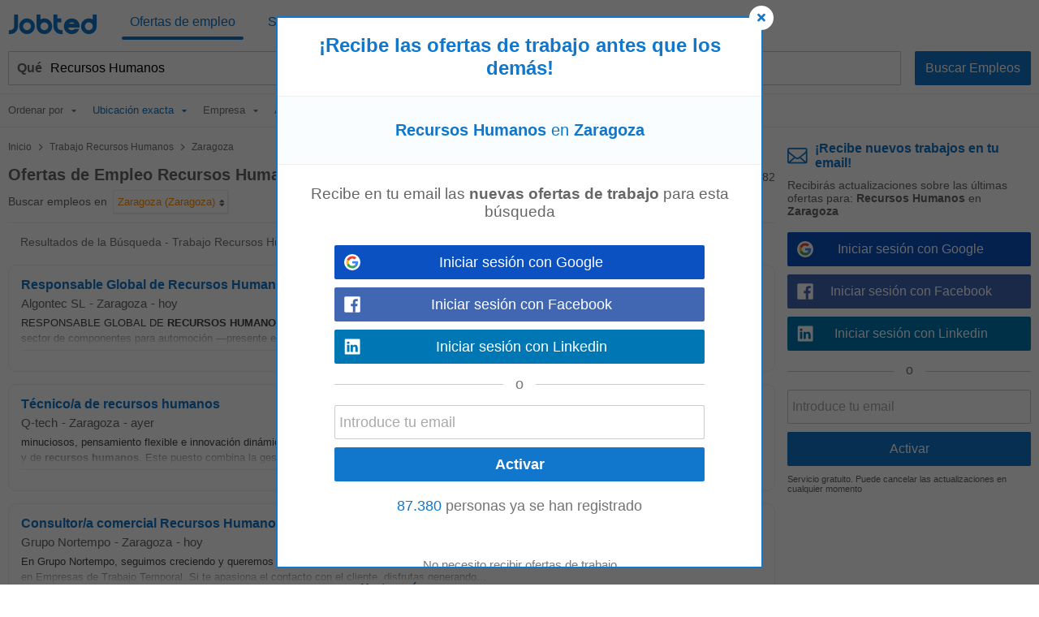

--- FILE ---
content_type: text/html; charset=UTF-8
request_url: https://www.jobted.es/trabajo-recursos-humanos-en-zaragoza
body_size: 27751
content:
<!DOCTYPE html><html lang="es-ES"><head><meta charset="utf-8"><meta name="viewport" content="width=device-width,initial-scale=1"><title>Trabajos de Recursos Humanos en Zaragoza (82 Empleos) | Jobted.es</title><meta name="description" content="82 ofertas de empleo de Recursos Humanos en Zaragoza. Descubre los mejores trabajos y recibe las últimas ofertas de empleo. 100% gratuito. ¡Busca ahora!"><meta name="keywords" content="recursos humanos, zaragoza, trabajos, ofertas de trabajo, empleos, ofertas de empleo, puestos de trabajo, listados de trabajo"><meta name="robots" content="max-snippet:-1,max-image-preview:large,max-video-preview:-1"><link rel="preconnect" href="https://cdn1.jobted.com"><link rel="dns-prefetch" href="https://cdn1.jobted.com"><link rel="preconnect" href="https://cdnjs.cloudflare.com"><link rel="dns-prefetch" href="https://cdnjs.cloudflare.com"><link rel="preconnect" href="https://www.googletagmanager.com"><link rel="dns-prefetch" href="https://www.googletagmanager.com"><link rel="preconnect" href="https://www.google.com"><link rel="dns-prefetch" href="https://www.google.com"><link nonce="CUAVfR1YeVJtgC5px6J1eA==" rel="preload" href="https://cdnjs.cloudflare.com/ajax/libs/jquery/3.6.4/jquery.min.js" as="script"><link nonce="CUAVfR1YeVJtgC5px6J1eA==" rel="preload" href="https://www.googletagmanager.com/gtag/js?id=G-PRGJZXCLJT" as="script"><link nonce="CUAVfR1YeVJtgC5px6J1eA==" rel="preload" href="https://www.google.com/adsense/search/ads.js" as="script"><link rel="canonical" href="https://www.jobted.es/trabajo-recursos-humanos-en-zaragoza"><script nonce="CUAVfR1YeVJtgC5px6J1eA==" async src="https://www.googletagmanager.com/gtag/js?id=G-PRGJZXCLJT"></script><script nonce="CUAVfR1YeVJtgC5px6J1eA==">window.dataLayer=window.dataLayer||[];
window.gtag=function(){dataLayer.push(arguments)};gtag('consent','default',{
'ad_storage':'denied',
'ad_personalization':'denied',
'ad_user_data':'denied',
'analytics_storage':'denied',
'functionality_storage':'denied',
'personalization_storage':'denied',
'security_storage':'denied',
'region':['AT','BE','BG','HR','CY','CZ','DK','EE','FI','FR','DE','GR','HU','IS','IE','IT','LV','LI','LT','LU','MT','NL','NO','PL','PT','RO','SK','SI','ES','SE','CH','GB'],
'wait_for_update': 2000
});
gtag('consent','default',{
'ad_storage':'granted',
'ad_personalization':'granted',
'ad_user_data':'granted',
'analytics_storage':'granted',
'functionality_storage':'granted',
'personalization_storage':'granted',
'security_storage':'granted',
'wait_for_update': 2000
});

gtag('js',new Date());

let pageview='';let gtagconf={anonymize_ip:true,transport_type:'beacon',};if (window.appRunnng||window.appBanner){
    if(!pageview){
        pageview=document.location.href;
    }
    pageview=new URL(pageview);
    let pageparams=new URLSearchParams(pageview.search);
    if(window.appRunning){
        pageparams.append('appRunning','1');
    }else{
        pageparams.append('appBanner','1');
    }
    pageview.search=pageparams;
    pageview=pageview.toString();
    gtagconf.page_location=pageview;
}gtag('config','G-PRGJZXCLJT',gtagconf);gtag('config','UA-37782499-8',gtagconf);</script><link type="image/x-icon" href="https://cdn1.jobted.com/img/favicon.4199d7b7.ico" rel="shortcut icon"><link href="https://cdn1.jobted.com/img/apple-touch-icon.png" rel="apple-touch-icon"><link href="https://cdn1.jobted.com/img/apple-touch-icon-76x76.png" rel="apple-touch-icon" sizes="76x76"><link href="https://cdn1.jobted.com/img/apple-touch-icon-120x120.png" rel="apple-touch-icon" sizes="120x120"><link href="https://cdn1.jobted.com/img/apple-touch-icon-152x152.png" rel="apple-touch-icon" sizes="152x152"><link href="https://cdn1.jobted.com/img/apple-touch-icon-256x256.png" rel="apple-touch-icon" sizes="256x256"><link href="https://cdn1.jobted.com/img/apple-touch-icon-512x512.png" rel="apple-touch-icon" sizes="512x512"><meta property="og:image" content="https://cdn1.jobted.com/img/apple-touch-icon-152x152.png"><style>@charset "UTF-8";@font-face{font-family:"JobtedCI";src:url([data-uri])format("woff"),url(../font/JobtedCI.da39a3ee.ttf)format("truetype");font-weight:400;font-style:normal}html{font-size:62.5%;-ms-text-size-adjust:100%;-webkit-text-size-adjust:100%;box-sizing:border-box}*,:after,:before{box-sizing:inherit}body{font-size:1.6em;font-weight:400;font-family:Arial,Helvetica,sans-serif;color:#666}body,html{height:100%;margin:0;padding:0}a{background-color:transparent;-webkit-text-decoration-skip:objects;color:#17c;text-decoration:none}a:active,a:hover{outline:0}img{border-style:none}button,input{line-height:inherit;overflow:visible}button,input,select{margin:0;font-family:inherit;font-size:inherit}button,select{text-transform:none}button,input[type=button],input[type=reset],input[type=submit]{-webkit-appearance:button}button::-moz-focus-inner,input[type=button]::-moz-focus-inner,input[type=reset]::-moz-focus-inner,input[type=submit]::-moz-focus-inner{border-style:none;padding:0}button:-moz-focusring,input[type=button]:-moz-focusring,input[type=reset]:-moz-focusring,input[type=submit]:-moz-focusring{outline:1px dotted ButtonText}form,input[type=checkbox],input[type=radio]{padding:0}.container{position:relative;padding:10px 20px}.container:after,.row:after,.u-clear{content:"";display:table;clear:both}.u-d-clear{display:none}.u-full-width{width:100%}.u-max-full-width{max-width:100%}.u-pull-right{float:right}.u-pull-left{float:left}.u-unsel{-webkit-touch-callout:none;-webkit-user-select:none;-moz-user-select:none;user-select:none}.u-hidden{display:none!important}.u-shadow{box-shadow:0 3px 5px -2px rgba(0,0,0,.3)}.u-dropshadow{box-shadow:3px 3px 5px -2px rgba(0,0,0,.3)}h1,h2,h3{font-size:1.7rem;margin:0}h2,h3{font-size:1.6rem}h3{font-size:1.5rem}.em,em{font-style:normal;font-weight:700}form{margin:0}@media (max-width:1024px){.u-m-clear{content:"";display:table;clear:both}.u-m-hidden{display:none!important}.u-m-shadow{box-shadow:0 3px 5px -2px rgba(0,0,0,.3)}.u-m-dropshadow{box-shadow:3px 3px 5px -2px rgba(0,0,0,.3)}}@media (min-width:1025px){h1{font-size:2rem}h2,h3{font-size:1.6rem}body{position:absolute;width:100%;min-width:100%}a:hover{color:#3197ec;text-decoration:underline}.u-d-clear{content:"";display:table;clear:both}.u-d-hidden{display:none!important}.u-d-shadow{box-shadow:0 3px 5px -2px rgba(0,0,0,.3)}.u-d-dropshadow{box-shadow:3px 3px 5px -2px rgba(0,0,0,.3)}.container{padding:10px}}.icon{display:inline-block;font-family:JobtedCI;font-style:normal;font-variant:normal;font-size:1.5em;text-rendering:auto;-webkit-font-smoothing:antialiased;-moz-osx-font-smoothing:grayscale}.icon-sort:before{content:""}.icon-caret-down:before{content:""}.icon-chevron-left:before{content:""}.icon-chevron-right:before{content:""}.icon-ok:before{content:""}.icon-remove:before{content:""}.icon-plus:before{content:""}.icon-undo:before{content:""}.icon-pencil:before{content:""}.icon-trash:before{content:""}#cookie-wrap{display:none;position:fixed;bottom:0;width:100%;min-height:40px;max-height:5000em;background:#f9fdff;border-top:2px solid #efefef;z-index:1000}#cookie-cont{min-height:30px;padding:5px 20px;margin:0 auto}#cookie-text,select{color:#666;font-size:1.3rem}#cookie-text{text-align:justify;margin-right:20px;line-height:20px}#cookie-text a{color:#666;text-decoration:underline}#cookie-x:before{font-family:JobtedCI;font-size:2.5rem;color:#17c;text-align:center;position:absolute;right:7px;top:0;cursor:pointer;content:""}#ccpa-accept,#ccpa-dont,#cookie-ok{display:inline-block;min-width:3.5rem;height:2rem;line-height:2rem;min-height:auto;cursor:pointer;margin-left:.5em}select{display:inline-block;background:#fff;border:1px solid #efefef;height:30px;min-height:30px;line-height:30px;border-radius:2px;width:100%;padding:0 5px;appearance:none;-webkit-appearance:none;-moz-appearance:none;cursor:pointer}select::-ms-expand{display:none}select:focus{outline:0!important}select#res-title-extra-list{width:auto;margin-left:.5em;color:#ff8f00}@media (min-width:1025px){select{border-width:1px 2px 2px 1px;line-height:25px;height:25px;width:160px}}.tscroll-wrapper{position:relative}.tscroll-scrollable{-webkit-touch-callout:none;-webkit-user-select:none;-moz-user-select:none;user-select:none;cursor:default;overflow-x:hidden;overflow-y:hidden;white-space:nowrap;-ms-overflow-style:none}.tscroll-scrollable.tscroll-locked{cursor:-webkit-grabbing;cursor:default}.tscroll-locked{pointer-events:none}.tscroll-edge{display:none;-webkit-touch-callout:none;-webkit-user-select:none;-moz-user-select:none;user-select:none;cursor:pointer;top:0;bottom:0;width:60px;position:absolute;z-index:10}.tscroll-edge.tscroll-edge-fade{display:block}.tscroll-edge-prev{left:0;background:linear-gradient(to right,#fafafa 25%,rgba(250,250,250,0) 100%)}.tscroll-edge-next{right:0;background:linear-gradient(to left,#fafafa 25%,rgba(250,250,250,0) 100%)}#filter-menu-wrapper{height:40px}#filter-menu,#filter-menu-wrapper,#header-filters-row{max-height:40px;transition:max-height .2s linear}#filter-menu.scrollable-menu-opened{height:250px;max-height:250px;transition:none}.filter-menu-item{font-size:.8em;display:table-cell;height:40px;vertical-align:middle;padding:5px 10px;color:#767676;position:relative;-webkit-tap-highlight-color:transparent}.filter-menu-item:last-child{padding-right:60px}.filter-menu-item li,.filter-menu-item>span{cursor:pointer}.filter-menu-active>span,li.filter-menu-dropdown-item[data-sel="1"]{color:#17c}.filter-menu-clear-all>span{color:#ff8f00}.icon-menu-arrow:before{content:"";padding-left:.5em}.icon-menu-clear:before{content:"";padding-right:.3em}.icon-menu-check:before{content:"";position:absolute;top:5px;left:13px}ul.filter-menu-dropdown{display:none;position:absolute;top:32px;left:5px;margin:0;padding:8px 0;background:#fff;border:1px solid #ebebeb;border-radius:2px;z-index:100;list-style:none;max-height:170px;overflow-y:auto}li.filter-menu-dropdown-item{padding:10px 20px 10px 30px;position:relative}@media (max-width:1024px){#header-filters-wrapper{padding:0 10px 10px}#header-filters-row.filter-m-collapsed,.filter-m-collapsed #filter-menu,.filter-m-collapsed #filter-menu-wrapper{max-height:0;overflow:hidden}#filter-menu-wrapper{background:#fafafa;border:1px solid #efefef;border-radius:2px;margin-top:5px}.tscroll-edge-next:after,.tscroll-edge-prev:after{font-family:JobtedCI;color:#767676;font-size:3rem;position:absolute;top:0;opacity:.3}.tscroll-edge-next:after{content:"";right:4px}.tscroll-edge-prev:after{content:"";left:4px}}@media (min-width:1025px){#header-filters-wrapper{padding:0 10px;border-bottom:1px solid #efefef}#header-filters-row.filter-collapsed,.filter-collapsed #filter-menu,.filter-collapsed #filter-menu-wrapper{max-height:8px;overflow:hidden}.filter-menu-item{border-bottom:3px solid transparent}.filter-menu-item:first-child{padding-left:0}}#mail-query-addthis{position:fixed;width:50%;height:40px;z-index:100;bottom:10px;margin:0 auto;left:0;right:0;background:#ff8f00;padding:10px;text-align:center;border-radius:20px;color:#fff;font-size:1.4rem;line-height:20px}.user-confirm-text{margin:10px 0;font-size:initial;color:#767676}.user-title{padding-bottom:5px;color:#767676}ul.user-confirm-text{margin-left:20px;padding:0}.user-add-block{padding:10px 0;text-align:center;border:1px solid #efefef;border-width:1px 0}.user-save-block{text-align:center;padding:15px 0}.user-add-block,.user-save-block{margin:0 40px 0 10px}.unsub-container .user-save-block{text-align:left;margin:0}.user-query-add{color:#17c;font-weight:700;cursor:pointer}.user-query-add:before{font-family:JobtedCI;content:"";font-size:1.2em;padding-right:.3em}.user-input-grid .search-input-label,.user-m-input-grid{display:none}.user-input-grid+.user-input-grid .user-input-grid-row:first-child{padding-top:2px}.user-input-grid-row{font-size:1.5rem;padding:6px 15px;background:#f9fdff}.user-input .user-input-grid-row{background:0 0}.user-input-grid-row+.user-input-grid-row{padding-top:0}@media (max-width:1024px){.m-user-query-action-block{display:table-cell;vertical-align:middle;padding-right:15px}.m-user-query-action:after{color:#17c;font-family:JobtedCI;font-size:2.5rem}.m-user-query-action.user-query-delete:after,.m-user-query-action.user-query-remove:after{content:""}.m-user-query-action.user-query-restore{display:none}.m-user-query-action.user-query-restore:after{content:""}.user-save-block{display:flex}.user-add-block{margin-top:15px}.user-save-block .search-input-button{margin-bottom:15px}.user-input{display:table-row}.user-input .user-input-grid{display:table-cell;width:100%}.user-input+.user-input .user-input-grid-row:first-child{padding-top:10px}}@media (min-width:1025px){.user-query-action{cursor:pointer;padding-right:15px;line-height:4rem;color:#17c}.user-query-action:hover{color:#ff8f00}#mail-query-addthis,.user-query-action.user-query-restore{display:none}.user-save-block .search-input-button{width:40%}.user-save-block .search-input-button+.search-input-button{margin-left:15px}.user-m-input-grid{display:block}.user-input-grid{display:flex}.user-input-grid .search-input-label{display:block;padding:0}.user-input-grid-row{font-size:1.6rem;flex:1;padding:0 15px 15px}.user-input-grid-row+.user-input-grid-row{padding-left:0}}.menu-modal{display:none}.menu-wrapper{background:#fff}.menu-container{padding:0}.menu-item{padding:20px;font-size:1.8rem;color:#17c}.menu-spacer{flex:1;height:45px}.menu-item-link .menu-label,.menu-wrapper .logo-wf span{color:#17c}.menu-item-link .menu-label:after{position:absolute;left:50%;content:"";height:4px;width:0;bottom:0;background:#17c;border-radius:2px;transition:all .2s ease-in-out}.menu-wrapper .logo-header .logo-wf{font-size:3rem;line-height:normal}.menu-lang-block .menu-label{text-align:center;display:inline-block;width:21px}.menu-lang-block .menu-item:after{content:"|";position:relative;right:-15px}.menu-lang-block .menu-item:last-child:after{content:none}.menu-lang-block .menu-item{margin-right:0}@media (max-width:1024px){.menu-modal,.menu-wrapper{position:fixed;top:0;left:0;max-width:0}.menu-modal{z-index:100;height:100%;width:100%;background:#000;opacity:.6;display:block;transition:max-width 0s ease-in .05s}.menu-modal.menu-visible,.menu-wrapper.menu-visible{max-width:1024px}.menu-wrapper{bottom:0;right:85px;z-index:101;overflow-x:hidden;transition:max-width .1s ease-in;box-shadow:2px 3px 5px -2px rgba(0,0,0,.3)}.menu-block+.menu-block{margin-top:10px}.menu-item-link .menu-label{position:relative}.menu-item-current .menu-label:after{width:auto;left:-5px;right:-5px;bottom:-10px}.menu-wrapper .cmd-box-icon{color:#17c}.menu-container .logo-header{height:44px;padding-top:14px}.menu-page .logo-header{text-align:center}.menu-lang-block .menu-item{padding:15px}}@media (min-width:1025px){.menu-page .container.header-container{padding:12px 10px}.menu-page .fwrapper .main,.menu-page .main{padding-top:116px}.menu-container{display:flex;height:53px;padding:4px 10px}.menu-container .logo-header{min-width:150px;flex:0;padding-left:10px;padding-top:3px}.menu-container .logo-header.logo-header-jd{min-width:170px}.menu-block{display:flex;flex:1}.menu-item{display:inline-block;font-size:1.6rem;padding:0 10px;margin-right:20px;height:45px;line-height:45px}.menu-item:last-child{margin-right:0}.menu-item-link{position:relative}.menu-item-current .menu-label:after,.menu-item-link .menu-label:hover:after{width:100%;left:0}.menu-item-link a:hover{text-decoration:none}.menu-wrapper .logo-header .logo-wf{position:relative;top:6px;font-size:3.5rem}.menu-lang-block .menu-item:after{right:-10px}.menu-lang-block .menu-item-current .menu-label:after,.menu-lang-block .menu-item-link .menu-label:hover:after{width:25px;left:8px}}.container.browse-container{padding:20px}.browse-container h1{font-size:1.6rem;padding-bottom:25px}.browse-container .pager{border:0;padding:0;text-align:left}.browse-container .pager-page{font-size:.9em}.browse-sub-item a,.container.breadcrumb-container a{color:#727375}.container.breadcrumb-container{color:#727375;font-size:1.2rem;padding-top:15px}.container.breadcrumb-container+.container,h1+.browse-items{padding-top:0}.container.breadcrumb-browse-container{padding:0;font-size:1.4rem}.breadcrumb-sep{content:">";font-family:JobtedCI;font-size:1.2em}.browse-items{padding:20px 0;-moz-column-count:2;column-count:2}.browse-item{font-size:1.4rem;page-break-inside:avoid;-moz-column-break-inside:avoid;break-inside:avoid;-webkit-hyphens:auto;hyphens:auto;padding:10px 0}.browse-sub-item{display:block;font-size:.9em;padding-top:5px;min-height:2.6em}@media (min-width:980px){.container.browse-container.browse-macro-container{width:auto;margin-left:20px;margin-right:20px;padding-left:0;padding-right:0}}@media (min-width:1005px){.container.browse-container.browse-macro-container{max-width:965px}}@media (min-width:1025px){.container.browse-container{padding:25px 20px}.container.breadcrumb-container{padding-bottom:15px}.browse-container h1{font-size:1.8rem}.browse-container .pager-page{font-weight:700}.browse-items{-moz-column-count:auto;column-count:auto;-moz-column-width:290px;column-width:290px}.browse-item{font-size:1.3rem}.browse-sub-item{min-height:2rem}}@media (min-width:1325px){.container.browse-container{padding-left:0;padding-right:0}.container.browse-container.browse-macro-container{margin:0 auto;padding-left:20px;padding-right:340px;max-width:1325px}}h1.category-title{font-size:2.4rem;color:#17c;padding:30px 0 20px}h2.section-title{font-size:2rem;padding:30px 0 20px;font-family:Georgia,Cambria,"Times New Roman",serif}.section-data .browse-item,.section-data ol,.section-data p,.section-data ul{font-size:1.6rem;line-height:1.8;font-family:Georgia,Cambria,"Times New Roman",serif}.section-data .browse-item{font-size:1.4rem;line-height:normal}.section-data .mail-alert{font-size:1.6rem}.section-data em{font-style:italic;font-weight:unset}.section-data,.section-title{color:#444}.section-data .section-sub-title{margin-bottom:-1em}.section-data .section-sub-data{margin-top:0;margin-bottom:0}.section-data .section-sub-data+.section-sub-data{margin-bottom:1em}.section-data .section-spacer{min-height:1px}.section-special{border-left:5px solid #17c;padding-left:20px}.browse-items.section-data{padding-top:0;padding-bottom:1em}.container.ecp-container{max-width:unset;padding:0}.ecp-title{color:#fff;background:#17c;padding:20px 0 0}.ecp-title h1{font-size:4rem}.ecp-items h2{font-size:2.5rem;padding:10px 0}.ecp-title-wave{height:40px;overflow:hidden;margin-top:-1px}.ecp-title-wave path{stroke:none;fill:#17c}.ecp-items{padding:0 0 60px}.ecp-item{padding:30px 0;border-bottom:1px solid #efefef}.ecp-item.ecp-filler{border-bottom:0;padding:0}.ecp-main-title{font-size:2.2rem;font-weight:900}.ecp-main-text{padding-top:15px;line-height:1.5}.ecp-main-list{padding-top:20px;-moz-column-count:2;column-count:2}.ecp-sub-title{font-size:1.6rem}.ecp-note{color:#767676;font-size:.9em;text-align:center;padding-top:40px}@media (min-width:640px){h1.category-title{font-size:3.4rem}h2.section-title{font-size:2.2rem}.section-data .browse-item{font-size:1.6rem}.ecp-main-title{font-size:2.4rem}.ecp-sub-title,.section-data ol,.section-data p,.section-data ul{font-size:1.8rem}.ecp-item-group{display:flex}.ecp-item{flex:1}.ecp-item+.ecp-item{padding-left:30px}.ecp-item.ecp-filler{border-bottom:1px solid #efefef}}@media (min-width:1025px){.ecp-container .container{max-width:1280px;padding-left:0;padding-right:0;margin-left:20px;margin-right:20px}.ecp-title h1{font-size:6rem}.ecp-items h2{font-size:4rem}.ecp-title-wave{height:80px}}@media (min-width:1320px){.ecp-container .container{margin-left:auto;margin-right:auto}}.social-login{padding-top:8px;position:relative;text-align:center}.social-login .search-input+.search-input{margin-left:0}.social-login-sep{width:100%;height:1px;background:#cbcbcb;position:absolute;bottom:12px}.social-login-sep-label{position:relative;display:inline-block;background:#fff;color:#767676;text-align:center;padding:15px 15px 5px}.box-alert-button-logo{float:left;padding:10px 10px 0 6px}.box-alert-button-label{display:inline-block;line-height:40px;margin-left:-32px}.search-input-button.social-login-g-button{background:#0b51c1}.search-input-button.social-login-g-button:hover{background:#0d5dde}.search-input-button.social-login-fb-button{background:#4267b2}.search-input-button.social-login-fb-button:hover{background:#5075be}.search-input-button.social-login-in-button{background:#0077b5}.search-input-button.social-login-in-button:hover{background:#008dd6}.search-input-button.social-login-apple-button{background:#000}.search-input-button.social-login-apple-button:hover{background:#404040}.ui-loader{display:none;min-height:30px;position:absolute;left:0;right:0;background:url(../img/loader-sq-17c.png)no-repeat center;background-color:#fff}#serp-alert-load.ui-loader{background-color:#f9fdff;background-position:left}.search-input-text.ui-missing,.ui-missing{background:#fff6eb;border-color:#ff8f00}.search-input-button.ui-error,.search-input-button.ui-error:hover,.search-input-text.ui-error,.ui-error{background:#fee;border-color:red;color:red;cursor:default}.search-input-text.ui-deleted,.ui-deleted{background:#fafafa;color:#767676;text-decoration:line-through}.ui-iblock{display:inline-block}.jdf,.logo-wf{font-family:JobtedCI,Arial,Helvetica,sans-serif;text-rendering:auto;-webkit-font-smoothing:antialiased;-moz-osx-font-smoothing:grayscale}.logo-wf .b,.logo-wf .l{color:#17c}.footer-item a,.logo-wf .r{color:#727375}.logo-wf.logo-wf-jd{font-family:Jobbydoo;text-transform:lowercase}#page-home h1{font-size:2.3rem}#page-home h2{font-size:1.4rem;margin-bottom:5px;line-height:40px}.container.top-container{padding:30px 20px 20px}.container.footer-container,.container.list-box-container{padding:20px}.container.unsub-container{padding-top:20px}.header,input#whatwhere[disabled]{background:#fff}.header-container .search-box-row{padding:5px 5px 0;margin:5px;border:1px solid #efefef;border-radius:2px;background:#fafafa;display:inline-block}.header-logo-container{background:#fff;padding-bottom:0}.header-search-row{transition:all .2s linear}.logo-main{text-align:center;padding-bottom:20px}.logo-footer{padding-bottom:5px}.logo-main .logo-wf{font-size:7.05rem;line-height:7.05rem}.logo-footer .logo-wf,.logo-header .logo-wf{font-size:3rem;line-height:3rem}.logo-header a:hover{text-decoration:none}.logo-header a>span:hover{opacity:.8}.claim{display:none}.search-input-label{line-height:40px;text-align:left;font-weight:700;color:#17c}.search-input{height:42px;min-height:42px;border-radius:2px;outline:0!important}.search-input:focus{outline:0!important}span.search-input{padding-top:11px}.search-input-text-wrapper{width:100%}.search-input-text{border:1px solid #cbcbcb;padding:5px}.search-input-box .search-input-text{padding-right:35px}.search-input-text:focus{border-color:#17c;box-shadow:0 0 2px 1px #17c}.search-input-button{color:#fff;background:#17c;border:0;cursor:pointer}.search-input-button.search-input-light-button{background:#d0d0d0}.list-box{background:#fff;text-align:left;font-size:1.4rem;color:#727375;border-top:1px solid #efefef}.list-box-item{text-align:left;-moz-column-break-inside:avoid;break-inside:avoid;-webkit-hyphens:auto;hyphens:auto;padding:10px 0}ul.list-box-columns,ul.suggests-columns{margin:0;padding:0}.footer-item.copyright,li.list-box-item,li.suggests-bottom-item{display:block}.footer-wrapper{display:table-row;height:1px}.footer{background:#fafafa;border-top:1px solid #efefef}.footer-item{display:inline-block;color:#727375;font-size:1.4rem;line-height:40px}.footer-item a:hover{color:#929395}.footer-item-mid:after{content:"•";margin:0 .5em;font-size:1.4rem;line-height:40px}.wrapper{display:table;table-layout:fixed;width:100%;height:100%}.main-filt,.main-right{display:none}.side-box:first-child{padding-top:0}.side-box{padding:5px 25px 0;font-size:1.4rem;line-height:30px}.side-box-title h2{line-height:inherit;font-size:inherit;font-weight:inherit}.contenttext h1,.contenttext h2,.side-box-job{color:#17c}.side-box-collapsable{cursor:pointer}.side-box-showmore{color:#ff8f00;cursor:pointer}.side-box-more{display:none}.side-box-sep{width:100%;margin-top:25px;margin-bottom:10px;height:1px;border-bottom:1px solid #efefef}.side-box-fbuttons .search-input{margin-top:30px;font-weight:700}.side-box-filt-clear{background:#ff8f00}.contenttext,.contenttext *{line-height:2rem;font-size:1.4rem}.contenttext .tscroll{max-height:300px;overflow:auto}.contenttext table{width:100%;border-collapse:collapse}.contenttext td{padding:10px;border:1px solid #efefef;text-align:left;word-wrap:break-word}.contenttext hr{border:0;border-top:1px solid #efefef}.contenttext li{text-align:left}.contenttext_gd h1{margin-top:2em;font-size:1.2em}.contenttext_gd h2{margin-top:2em;font-size:1.1em}.contenttext_gd img{vertical-align:text-top}.httpcode-container{color:#727375;margin:20px 0}.httpcode-code,.httpcode-type{font-size:6rem}.httpcode-type{color:#17c}.httpcode-msg{margin-left:.3em;font-size:3.7rem}.httpcode-label{margin-top:.3em;font-size:1.6rem}.res-header{font-size:1.2rem;padding-bottom:10px;border-bottom:1px solid #efefef}.res-title-suggest{padding-top:5px}.res-title-info{display:inline-block;background:#17c;padding:7px;margin:5px 0 0 7px;color:#fafafa;cursor:pointer;font-size:1.4rem;line-height:1.4rem;border-radius:2px}.res-title-info:first-child{margin-left:0}.res-info-message-group{padding-top:15px}.res-info-message-group+.res-info-message-group{padding-top:0}.res-info-message{font-size:1.4rem;padding:15px;margin-bottom:10px;color:#17c;background:#f9fdff;border:1px solid #f3f7f9;border-width:1px 0}.res-info-message a,.res-info-message span{color:#ff8f00}.res-info-message.res-info-message-error{background:#ff8f00;color:#fff;border-width:0}.res-job{padding:20px}.res-related{padding:0 10px}.stripe-job{border:1px solid #f4f4f4;border-width:1px 0;color:#727375;font-weight:700;font-size:1.4rem;padding:10px 20px;margin:10px 0}.search-input-button.stripe-job{text-align:left;margin:20px 0 0}.search-input-button.stripe-job:hover,.stripe-job{background:#fafafa}.job-back-button>span:before{content:"<";font-family:JobtedCI;font-size:1.2em;margin:0 .1em}.csa-label{font-size:.9em;color:#767676;padding:5px;margin:10px 15px 0}.res-item.res-csa-item-loading{height:0!important;max-height:0!important;border:0!important;padding:0!important;margin:0!important;overflow:hidden!important}.res-item.res-csa-item.res-csa-item-intext{border:0;margin:15px -10px 0}.res-item.res-csa-item.res-csa-item-related{border:1px solid #efefef;margin:0 0-1px}.res-item.res-csa-item{padding-top:0;padding-bottom:0}.res-item{position:relative;border-top:1px solid #efefef;padding:20px;font-size:1.4rem}.res-item-arrow-wrapper{position:absolute;top:0;right:0;height:100%;width:40px;cursor:pointer}.res-item-arrow{position:absolute;top:0;bottom:0;right:7px;margin:auto;height:24px}.res-item-arrow:after{content:">";font-family:JobtedCI;font-size:2.5rem;color:#17c}.res-job .res-data-title{color:#17c}.res-item-data{padding-top:6px;font-size:1.3rem}.res-item-data-more{position:relative;text-align:center}.res-item-data-more-sep{width:100%;height:1px;margin:5px auto 10px;border-bottom:1px solid #efefef}.res-item-data-more-label{position:absolute;top:-11px;left:calc(50% - 50px);width:100px;padding:3px;background-color:#fff;color:#17c;font-size:.9em;font-weight:600}.res-item-top{font-size:1.5rem}.res-job .res-item-desc{padding:20px 0}.res-job .res-data-desc{font-size:1.4rem;text-align:justify}.res-item-desc{position:relative;color:#444;line-height:1.5em}.res-data-desc-f{display:block;position:absolute;width:100%;height:100%;bottom:0;background:linear-gradient(180deg,rgba(255,255,255,0) 40%,#fff 100%)}.res-data{display:inline-block;line-height:1.5em}.res-data-sep{margin:0 .3em}.res-data a{color:#666}.res-link-job::after{content:"";position:absolute;top:0;right:0;bottom:0;left:0;cursor:pointer;z-index:1}.mail-query-action.mail-query-action-disabled,.res-item-site{display:none}.res-item-bottom{color:#767676}.res-item-extra{position:relative;z-index:1;color:#17c}.res-list-extra{margin-left:10px;margin-bottom:10px;border-left:5px solid #17c;display:none}.res-link-group a{font-size:1.4rem;text-align:center;background:#fafafa;padding:10px;display:block}.res-user-new{top:-2px;left:8px;display:inline-block;font-weight:100;font-size:8px;line-height:10px;padding:2px 3px 1px;background:#ff8f00;color:#fff;border-radius:2px}.mail-form,.res-user-new{position:relative}.mail-title{color:#17c;font-weight:700}.serp-mail-title{color:#17c;padding-bottom:10px}.mail-desc{font-size:1.4rem}.serp-alert{background:#f9fdff;padding:20px;border:1px solid #efefef;border-width:1px 0 0}.alert-canc{font-size:1.1rem;padding-top:10px;color:#666}.mail-title-img{display:flex;align-items:center;margin-bottom:10px;color:#17c}.mail-input{margin-top:10px}.mail-query{color:#17c;display:flex;padding:5px 0}.mail-query-link{flex:1}.mail-query-action{position:relative}.mail-query-confirm{display:none;color:#ff8f00;padding:5px 0 10px 5px}.mail-query-current{color:#ff8f00}.mail-query-current-block{padding-bottom:5px}.mail-query-add{margin-right:18px}.mail-userinfo{margin-top:20px;padding-top:15px;border-top:1px solid #17c;display:flex;font-size:1.4rem}.mail-userinfo a{color:#17c}.mail-usermail{flex:1}.search-tip{position:relative;height:auto;top:0;background:#ff8f00;border-radius:2px;color:#fff;padding:10px 35px 10px 10px;font-size:1.5rem;opacity:.8}.search-tip.where-tip{position:absolute;top:94px;right:0;width:100%}.search-tip.box-tip{top:4px}.search-tip.query-tip{cursor:pointer;display:flex;padding-right:20px;margin:0}.search-tip.all-tip{top:4px;width:100%;padding:10px;font-size:1.7rem;text-align:center}.search-tip.all-tip:before,.search-tip:after{content:"";position:absolute;bottom:100%;width:0;height:0;border-left:8px solid transparent;border-right:8px solid transparent;border-bottom:10px solid #ff8f00}.search-tip:after{right:calc(50% - 8px)}.search-tip.all-tip:before{display:none}.search-tip .close-tip{position:absolute;right:9px;top:0;width:10px;height:10px;color:#fff;cursor:pointer}.pager{text-align:center;padding:20px}.pager-wrapper{margin:auto}.pager-page.pager-curpage{color:#fff;background:#17c;cursor:default}.pager-page{display:inline-block;width:40px;height:40px;line-height:40px;color:#17c;background:#fff;border-radius:2px;margin-right:5px;text-align:center;cursor:pointer}.pager-page:last-child{margin-right:0}.pager-after{display:none}.pager-page.pager-more{width:100%;color:#fff;background:#17c}.pager-more .pager-more-next{position:relative;line-height:1em;font-size:1.5em;top:2px;left:15px}.pager-page.pager-more:hover{background:#3197ec}input#whatwhere{padding:5px 42px 5px 5px}#whatwhere{white-space:nowrap;overflow:hidden}#header-active-searchbox-row{position:relative}#header-active-searchbox-row:before{font-family:JobtedCI;font-size:3rem;content:"";position:absolute;top:0;right:0;left:unset;width:42px;height:42px;text-align:center;line-height:35px;background:#17c;color:#fff;z-index:10;border-top-right-radius:2px;border-bottom-right-radius:2px}#header-searchbox-row+#header-spacer-row{height:10px}#header-spacer-row{height:52px}.search-input-box{position:relative;display:flex}.search-input-clear{position:absolute;right:5px;bottom:7px}.search-input-clear:after{color:#17c;content:"";cursor:pointer;display:inline-block;width:30px;height:30px;line-height:30px;text-align:center;font-family:JobtedCI;font-size:2.5rem}.search-button-box{display:flex}.search-input+.search-input{margin-left:7px}.suggests-columns{-moz-columns:2;columns:2}.suggests-bottom{padding:20px;border-width:1px 0 0;border-style:solid;border-color:#efefef}.suggests-bottom-title,.suggests-bottom-title h2{color:#666;font-size:1.4rem;margin-bottom:10px}.suggests-bottom-item *{color:#17c;font-size:1.3rem}.suggests-bottom-item{color:#17c;display:block;width:auto;min-width:auto;height:50px;-webkit-hyphens:auto;hyphens:auto;page-break-inside:avoid;-moz-column-break-inside:avoid;break-inside:avoid;padding:20px 0 0}.suggests-bottom-com{background:#fffbfb}.suggests-bottom-hier{background:#fffcf6}.suggests-bottom-sub,.suggests-bottom-top{background:#fffff6}.suggests-bottom-geo{background:#fafffa}.suggests-bottom-geo+.suggests-bottom-geo{margin-top:-15px;border-top:none}.suggests-bottom-query{background:#fcfcff}.search-banners{display:none}.search-mobile-banner{margin-top:25px;margin-bottom:25px}.category-mobile-banner{margin-top:25px}.salary-mobile-banner{margin-top:25px;margin-bottom:-25px}@media (max-width:359px){.logo-main .logo-wf{font-size:5rem;line-height:5rem}.httpcode-code,.httpcode-type{font-size:5rem}.httpcode-msg{font-size:2.7rem}}@media (min-width:400px){.logo-main .logo-wf{font-size:8.05rem;line-height:8.05rem}.search-input-button:hover{background:#3197ec}.search-input-button.search-input-light-button:hover{background:#e0e0e0}}@media (max-width:1024px){.container.header-search-container{padding:10px}.header-search-box-container{padding-top:10px}.header-inner-item{padding:7px}.search-box-item+.search-box-item{padding-top:7px}.search-box-item.search-button-box{padding:47px 0 27px}.logo-header{text-align:center}.header-logo-container{padding-top:14px}.header.m-sticky-header{position:fixed;width:100%;top:0;left:0;z-index:102;background:#fff}.header.m-dynamic-header{max-height:0;overflow:hidden;transition:all .4s linear}.header.m-sticky-show-header{max-height:400px}.search_overlay{position:fixed;top:361px;right:0;bottom:0;left:0;background:#000;opacity:.6;z-index:101}.m-modal{overflow:hidden}.m-modal .all-tip{display:none}.main.main-spaced{margin-top:116px}.cmd-box{position:absolute;top:12px;right:3px}.cmd-box.cmd-box-l{left:3px;right:unset}.cmd-box-icon{display:inline-block;height:40px;width:40px;line-height:24px;text-align:center;font-size:4.5rem;color:#727375;cursor:pointer}#cmd-mail:before{content:""}#cmd-filt:before{content:""}#cmd-menu:before{content:""}#cmd-menu-close:before{content:""}#cmd-edit:before{content:""}.cmd-box-icon,[data-cmd-label]{position:relative}[data-cmd-label]::after{content:attr(data-cmd-label);position:absolute;top:22px;right:0;left:0;font-size:13px;font-weight:900;font-family:Arial,Helvetica,sans-serif;font-variant-caps:all-small-caps;-webkit-font-smoothing:antialiased}#page-error .search-box-row{background:#fff;border:0}#page-error .header-container{height:40px}#page-error .header{position:relative;border-bottom:none}#page-error .main{min-height:500px;padding:0}.search-container{padding:0}.res-header{padding:10px 12px;border:0}.res-counter,.side-box-collapse,.side-box-collapsing,.side-box-filt{display:none}.search-tip .close-tip{right:15px;top:2px;font-size:2rem}.res-header h1{display:inline}.m-res-counter{line-height:1.7rem;white-space:nowrap}.m-res-counter:before{content:"";margin:0 .5em}.res-data-desc{display:block;line-height:1.4em}.res-item.res-csa-item{padding-left:15px;padding-right:15px}.res-item.res-csa-item.res-csa-item-intext,.res-item.res-csa-item.res-csa-item-related{padding-left:5px;padding-right:5px}.res-item.res-item-related{padding-left:10px;padding-right:10px}.mail-query-link{line-height:3.5rem}.mail-query-action{padding-left:20px;font-size:2.5rem}.query-tip .mail-query-action{position:absolute;top:-46px;right:19px;color:#17c}.search-tip.query-tip{top:5px}.search-tip.query-tip:after{right:20px}.pager{border-top:1px solid #efefef}.pager-page.pager-d-page{display:none}.contenttext_gd h1:first-of-type{margin-top:.5em}.contenttext .tscroll{max-height:250px}.contenttext td{display:block;border-top:none;word-break:break-word}.contenttext td:first-child{font-weight:900}.contenttext tr{border-top:3px solid #efefef}.list-box-columns{-moz-column-count:2;column-count:2}}@media (min-width:1025px){.fwrapper .main,.main{padding-top:63px}.logo-main{text-align:left}.sticky-header{width:100%;position:fixed;z-index:1000;transition:box-shadow .2s linear}#page-home .container{margin:0 auto}.header-logo-container{background:#fff;padding-bottom:5px;padding-top:5px;border-bottom:1px solid #efefef}.header-search-container{background:#fff;padding-bottom:0;border-bottom:1px solid #ebebeb}.header-row{padding-left:100px}.header-inner-container{background:#fff;border-bottom:1px solid #efefef;padding:0 10px}.header-inner-container .header-row{max-width:901px;min-width:901px}.header-item{padding:15px 10px 0}.search-box{display:flex}.search-box-item{float:left}.search-box-item+.search-box-item{padding-left:10px}[data-title]:hover:after{position:absolute;content:attr(data-title);white-space:nowrap;border-radius:2px;z-index:100}.container.top-container{padding:20px 20px 60px;max-width:1280px}.container.list-box-container{max-width:1280px}.search-container{padding-top:20px;padding-bottom:20px}.header-container .search-box-row,.search-box-row{position:relative;white-space:nowrap;border:0;padding:0;margin:0}.search-input-box{flex:1}.logo-wf .b{display:none}.logo-main{padding-top:40px;padding-bottom:30px}.logo-main .logo-wf{font-size:9.1rem;line-height:9.1rem}.logo-header.logo-left{float:left;padding:3px 20px 0 0}.logo-header .logo-wf{font-size:4rem;line-height:4rem}.logo-footer{display:none}.base-column{margin-left:10px}.base-column:first-child{margin-left:0}.search-button-box{width:160px}.claim{display:block;color:#727375;margin:10px 0}.search-input-label{color:#666;display:inline-block;margin:0 5px 0 10px;white-space:nowrap}.search-input-text-wrapper{border:1px solid #cbcbcb;border-radius:2px;display:flex}.search-input-text-wrapper .search-input-text{border:0;height:40px;min-height:40px}.search-input-text-wrapper .search-input-text:focus{box-shadow:none}.search-input-text-wrapper.search-input-text-focus{border-color:#17c;box-shadow:0 0 2px 1px #17c}.list-box-wrapper{padding-bottom:10px}.list-box{font-size:1.3rem;line-height:26px}.list-box-columns{-moz-column-width:280px;column-width:280px}.list-box-item{text-align:left;-moz-column-break-inside:avoid;break-inside:avoid;padding:0}.footer-item.copyright{display:inline-block}.footer-item-last:after,.footer-item-mid:after{content:"|";margin:0 .5em;font-size:1.4rem;line-height:40px}.inner-container{padding-left:0;max-width:1280px;margin:0 auto}.flex-container{display:flex}.container.content-container{padding-left:20px;padding-right:20px}.footer-container,.menu-container{margin:0 auto;max-width:1300px}.menu-container{padding-left:0;padding-right:15px}.container.footer-container{padding:9px 10px 8px}.main-column{margin-left:15px}.main-filt{display:block;width:170px}.main-res-wrapper{display:flex}.main-res{flex-basis:calc(100% - 315px)}#page-job .main-res{max-width:calc(100% - 315px)}.main-right{display:block;width:300px;margin-top:-30px}#page-job .main-right,#page-user .main-right{margin-top:0}.main-right.main-user{margin:0 0 0 15px;flex:none}.side-box-sep{display:none}.side-box{padding:20px 0 0;font-size:1.3rem;line-height:23px}.side-box-title{line-height:1.2em;padding-bottom:5px}.side-box-job{overflow-x:hidden;white-space:nowrap;text-overflow:ellipsis;padding-left:5px}.side-box-fitem[data-title]:hover:after{background:#f9fdff;color:#17c;left:0;padding:0 5px}.side-box-wrap.side-box-hl .side-box-fitem[data-title]:hover:after{background:#f9fdff}.side-box-fbuttons,.side-box-fsel{display:none}.side-box-filt-clear{cursor:pointer;color:#fff;padding-left:5px;border-radius:2px}.side-box-wrap{position:relative;padding-right:22px;cursor:pointer}.side-box-wrap.side-box-hl{background:#f9fdff;color:#17c;border-radius:2px}.side-box-filt-cancel{position:absolute;right:5px;top:0}.side-box-collapsed{display:none}.contenttext{text-align:justify}.search-tip{top:10px;padding:5px 25px 5px 10px}.search-tip.all-tip:before{display:block;right:90%}.search-tip.where-tip{top:45px;width:calc(100% - 10px)}.search-tip.all-tip{top:-6px;width:calc(100% - 160px)}.search-tip.all-tip:after{right:40%}.httpcode-code,.httpcode-type{font-size:12rem}.httpcode-msg{font-size:7.5rem}.httpcode-label{font-size:2.5rem}.res-header{display:flex;font-size:1.4rem}.res-title{flex:1}.res-title-suggest{padding-top:7px}.res-title-info{display:none}.res-info-message{border-width:1px 0}.m-res-counter{display:none}.res-counter{padding:6px 0 0 10px;white-space:nowrap}.res-item{border:0;display:flex;padding:15px}.res-item.res-more-item{margin-top:15px;margin-bottom:15px;border:1px solid #efefef;border-radius:10px}.csa-label{margin:10px 10px 0}.res-item.res-csa-item.res-csa-item-intext{margin:15px 0 0;padding-left:0;padding-right:0}.res-item.res-csa-item.res-csa-item-related{border-width:0;margin:0 0 5px}.res-link-job-arrow{display:none}.res-item-site{display:block;width:140px;min-width:140px;padding:0 10px 0 20px;overflow:hidden;text-overflow:ellipsis;color:#767676}.res-item-info{flex:1;word-wrap:break-word}.res-item-data{padding-top:3px}.res-item-extra{font-size:1.1rem;padding-top:5px;text-decoration:underline;cursor:pointer}.res-job .res-data-desc{font-size:1.5rem}.res-list-extra{margin-left:25px}.res-data-site{white-space:nowrap;line-height:2rem}.res-link-js{cursor:pointer}.res-link-js:hover{text-decoration:underline}.stripe-job{border-width:0 1px 1px 0;padding:15px 20px;margin:15px 0 10px}.search-input-button.stripe-job{margin:0 0 10px}#res-apply-button{width:auto;padding:0 25px}.mail-title-img{display:flex;align-items:center;margin-bottom:10px;color:#ff8f00}.mail-img{position:relative;width:35px}.mail-img:after{position:absolute;top:-25px;font-family:JobtedCI;content:"";font-size:48px;line-height:40px;color:#17c}.mail-input{margin-top:10px}.mail-query{color:#17c;display:flex;padding:5px 0}.mail-query-link{flex:1}.mail-query-action{padding-left:5px;cursor:pointer}.mail-query-action:hover{color:#ff8f00}.mail-query-action[data-title]:after{opacity:0;content:""}.mail-query-action[data-title]:hover:after{opacity:1;content:attr(data-title);transition:opacity .1s linear .5s;background:#fff;color:#767676;border:1px solid #efefef;box-shadow:3px 3px 5px -2px rgba(0,0,0,.3);padding:0 2px;font-size:1.2rem;right:0;top:130%}.query-tip .mail-query-action{position:absolute;top:-35px;right:9px;color:#17c}.search-tip.query-tip:after{right:7px}.mail-query-add{margin-right:18px}.serp-alert{padding:25px;border-width:1px;border-radius:2px}.serp-mail-form{display:flex}.serp-alert-mail{flex:1;margin-right:10px}.serp-alert-button{width:160px}.search-banners{display:block;padding-top:25px}.pager{text-align:left;font-size:1.4rem;padding:20px 0}.pager-page{width:35px;height:35px;line-height:35px}.pager-active-page:hover{background:#f9fdff;text-decoration:none}.pager-before{display:none}.pager-after{display:block}.suggests-columns{-moz-columns:3;columns:3}.suggests-bottom{margin:0 0 20px;border-width:1px;border-radius:2px}.suggests-bottom-item{height:auto;padding:5px 0}.suggests-bottom-geo+.suggests-bottom-geo{margin-top:-40px}}@media (min-width:1280px){.footer-column-left{float:left}.footer-column-right{float:right}}@media (min-width:1325px){.container.content-container{padding-left:0;padding-right:0}}::-webkit-input-placeholder{color:#aaa}:-moz-placeholder{color:#aaa}::-moz-placeholder{color:#aaa}:-ms-input-placeholder{color:#aaa}</style><style>#cmd-button-box{ display:flex; } #cmd-filt-b:before { content:'\f011'; } #cmd-mail-b:before { content:'\f00d'; } #cmd-mail-b::after{ content:""; position:absolute; top:4px; right:4px; display:block; width:8px; height:8px; border-radius:50%; background:#ff0000; } .cmd-button{ height:36px; flex:1; background:#fafafa; border:1px solid #efefef; border-radius:2px; text-align:center; cursor:pointer; } .cmd-button + .cmd-button{ margin-left:10px; } .cmd-button-label{ position:relative; bottom:4px; padding-right:5px; font-size:1.5rem; font-family:HelveticaNeue,"Helvetica Neue",Helvetica,Arial,sans-serif; font-variant-caps:all-small-caps; -webkit-font-smoothing:antialiased; }</style><script nonce="CUAVfR1YeVJtgC5px6J1eA==">const tcfpt='search'; const tcfpv='readmore_alt'; const tcflog=function(logdata){ logdata.pt = tcfpt; logdata.pv = tcfpv; var data={ method:'POST', headers:{'Content-Type':'application/json'}, body:JSON.stringify(logdata), }; fetch('/beacon',data); }; const tcfcallback=function(tcData,success){if(!success){ return; } if(tcData.eventStatus==='cmpuishown'){ tcflog({ cmp:1, u:document.location.href, p:'choice', c:'1', g:tcData.gdprApplies?'1':'0', }); return; } if(tcData.eventStatus==='tcloaded'||tcData.eventStatus==='useractioncomplete'){let gconsent=tcData.purpose?.consents[1]||false; let pconsent=tcData.publisher?.consents[1]||false; let vconsent=tcData.vendor?.consents[1]||false; if(tcData.eventStatus==='useractioncomplete'){ tcflog({ cmp:1, u:document.location.href, p:'choice', c:(gconsent?1:0)+':'+(pconsent?1:0)+':'+(vconsent?1:0), g:tcData.gdprApplies?'1':'0', t:tcData.tcString, }); }else if(!tcData.gdprApplies){ tcflog({ cmp:1, u:document.location.href, p:'choice', c:'0', g:'0', }); }if(!tcData.gdprApplies||(gconsent&&(pconsent||vconsent))){loadads();return; }} };</script><script nonce="CUAVfR1YeVJtgC5px6J1eA==" async=true>!function(){var e=window.location.hostname,t=document.createElement("script"),n=document.getElementsByTagName("script")[0],e="https://cmp.inmobi.com".concat("/choice/","pRRGuSxs54qRF","/",e,"/choice.js?tag_version=V3"),p=0;t.async=!0,t.type="text/javascript",t.src=e,n.parentNode.insertBefore(t,n);for(var a,s="__tcfapiLocator",i=[],o=window;o;){try{if(o.frames[s]){a=o;break}}catch(e){}if(o===window.top)break;o=o.parent}a||(!function e(){var t,n=o.document,p=!!o.frames[s];return p||(n.body?((t=n.createElement("iframe")).style.cssText="display:none",t.name=s,n.body.appendChild(t)):setTimeout(e,5)),!p}(),o.__tcfapi=function(){var e,t=arguments;if(!t.length)return i;"setGdprApplies"===t[0]?3<t.length&&2===t[2]&&"boolean"==typeof t[3]&&(e=t[3],"function"==typeof t[2])&&t[2]("set",!0):"ping"===t[0]?"function"==typeof t[2]&&t[2]({gdprApplies:e,cmpLoaded:!1,cmpStatus:"stub"}):("init"===t[0]&&"object"==typeof t[3]&&(t[3]=Object.assign(t[3],{tag_version:"V3"})),i.push(t))},o.addEventListener("message",function(n){var p="string"==typeof n.data,e={};try{e=p?JSON.parse(n.data):n.data}catch(e){}var a=e.__tcfapiCall;a&&window.__tcfapi(a.command,a.version,function(e,t){e={__tcfapiReturn:{returnValue:e,success:t,callId:a.callId}};p&&(e=JSON.stringify(e)),n&&n.source&&n.source.postMessage&&n.source.postMessage(e,"*")},a.parameter)},!1));{const d=["2:tcfeuv2","6:uspv1","7:usnatv1","8:usca","9:usvav1","10:uscov1","11:usutv1","12:usctv1"];window.__gpp_addFrame=function(e){var t;window.frames[e]||(document.body?((t=document.createElement("iframe")).style.cssText="display:none",t.name=e,document.body.appendChild(t)):window.setTimeout(window.__gpp_addFrame,10,e))},window.__gpp_stub=function(){var e=arguments;if(__gpp.queue=__gpp.queue||[],__gpp.events=__gpp.events||[],!e.length||1==e.length&&"queue"==e[0])return __gpp.queue;if(1==e.length&&"events"==e[0])return __gpp.events;var t=e[0],n=1<e.length?e[1]:null,p=2<e.length?e[2]:null;if("ping"===t)n({gppVersion:"1.1",cmpStatus:"stub",cmpDisplayStatus:"hidden",signalStatus:"not ready",supportedAPIs:d,cmpId:10,sectionList:[],applicableSections:[-1],gppString:"",parsedSections:{}},!0);else if("addEventListener"===t){"lastId"in __gpp||(__gpp.lastId=0),__gpp.lastId++;var a=__gpp.lastId;__gpp.events.push({id:a,callback:n,parameter:p}),n({eventName:"listenerRegistered",listenerId:a,data:!0,pingData:{gppVersion:"1.1",cmpStatus:"stub",cmpDisplayStatus:"hidden",signalStatus:"not ready",supportedAPIs:d,cmpId:10,sectionList:[],applicableSections:[-1],gppString:"",parsedSections:{}}},!0)}else if("removeEventListener"===t){for(var s=!1,i=0;i<__gpp.events.length;i++)if(__gpp.events[i].id==p){__gpp.events.splice(i,1),s=!0;break}n({eventName:"listenerRemoved",listenerId:p,data:s,pingData:{gppVersion:"1.1",cmpStatus:"stub",cmpDisplayStatus:"hidden",signalStatus:"not ready",supportedAPIs:d,cmpId:10,sectionList:[],applicableSections:[-1],gppString:"",parsedSections:{}}},!0)}else"hasSection"===t?n(!1,!0):"getSection"===t||"getField"===t?n(null,!0):__gpp.queue.push([].slice.apply(e))},window.__gpp_msghandler=function(n){var p,a="string"==typeof n.data;try{var t=a?JSON.parse(n.data):n.data}catch(e){t=null}"object"==typeof t&&null!==t&&"__gppCall"in t&&(p=t.__gppCall,window.__gpp(p.command,function(e,t){e={__gppReturn:{returnValue:e,success:t,callId:p.callId}};n.source.postMessage(a?JSON.stringify(e):e,"*")},"parameter"in p?p.parameter:null,"version"in p?p.version:"1.1"))},"__gpp"in window&&"function"==typeof window.__gpp||(window.__gpp=window.__gpp_stub,window.addEventListener("message",window.__gpp_msghandler,!1),window.__gpp_addFrame("__gppLocator"))}function r(){var e=arguments;typeof window.__uspapi!==r&&setTimeout(function(){void 0!==window.__uspapi&&window.__uspapi.apply(window.__uspapi,e)},500)}var c;void 0===window.__uspapi&&(window.__uspapi=r,c=setInterval(function(){p++,window.__uspapi===r&&p<3?console.warn("USP is not accessible"):clearInterval(c)},6e3))}();
__tcfapi('addEventListener',2,tcfcallback);
</script><script nonce="CUAVfR1YeVJtgC5px6J1eA==">tcflog({ cmp:1, u:document.location.href, p:'choice', c:'0', });</script><script nonce="CUAVfR1YeVJtgC5px6J1eA==">_pagetype='search';
_pagevar='readmore_alt';const loadjs=function(url){let head=document.getElementsByTagName('script')[0];let script = document.createElement('script');script.async = 1;script.src = url;head.parentNode.insertBefore(script,head);};let adata={method:'POST',headers:{'Content-Type':'application/json'},body:JSON.stringify({acc:{url:document.location.href}}),};fetch('/beacon',adata);let _clktrack={};_clktrack.clicked={};_clktrack.track=function(ev,data){data['ev']=ev;data['pagetype']=_pagetype;data['pagevar']=_pagevar;let fdata={method:'POST',headers:{'Content-Type':'application/json'},body:JSON.stringify({ctk:data}),};fetch('/beacon',fdata);};if('IntersectionObserver' in window){_clktrack.observer=new IntersectionObserver(function(els,o){els.forEach(function(el){if(el.isIntersecting){_clktrack.observer.unobserve(el.target);let show={src:el.target.id,};_clktrack.track('show',show);}});},{threshold:0.5});}document.addEventListener('_csa:loaded',function(e){_clktrack.track('load',{src:e.detail.id});_clktrack.observer.observe(document.getElementById(e.detail.id));});setInterval(function() {let el=document.activeElement;if(el){if(el.tagName=="IFRAME") {let pid=el.parentNode.id;if (el.clientHeight>=20){if(pid.match(/^csa-.+-\d+$/)){if (!_clktrack.clicked.hasOwnProperty(pid)){_clktrack.clicked[pid]=0;}_clktrack.clicked[pid]++;_clktrack.track('click',{src:pid,clicks:_clktrack.clicked[pid]});}}document.getElementById(el.id).blur();}}},500);if(navigator.sendBeacon){_actS=performance.now();document.addEventListener('visibilitychange',function(){if (document.visibilityState=='visible'){_actS=performance.now();} else {let _act=performance.now()-_actS;_actS=0;navigator.sendBeacon('/beacon',JSON.stringify({act:{activity:_act,pagetype:_pagetype,pagevar:_pagevar}}));}});}function jsLoad(n,e,t,o,i){if(e){var r,a=!0;for(r in e){var c=e[r];if(0==r){var w=c;if(a=a&&window[w])continue;break}if(!(a=a&&window[w][c]))break}if(a)return}if(o)for(var s in i){var f,u=i[s];0==s&&(f=u),window[u]=window[f]||function(){(window[o]=window[o]||[]).push(arguments)}}var d=document.createElement("script"),l=document.getElementsByTagName("script")[0],y=!1;d.async=1,d.src=n,d.onload=d.onreadystatechange=function(){y||d.readyState&&!/loaded|complete/.test(d.readyState)||(y=!0,d.onload=d.onreadystatechange=null,f&&window[f](function(){window[f].each(window[o]||[],function(n,e){setTimeout(function(){window[f].apply(this,e)},0)})}),t&&t())},l.parentNode.insertBefore(d,l)}function jsQueue(t){let o=new Object;o.q=[],o.t=function(n){return!!n&&!!n.__isProxy},o.w=function(){return new Promise(function(n){const e=setInterval(function(){o.t(window[t])||(clearInterval(e),n(window[t]))},100)})},window[t]=new Proxy(o,{get(n,e){return"__isProxy"===e||function(){n.q.push([e,arguments])}}}),o.w().then(function(e){for(;o.q.length;){let n=o.q.shift();e.hasOwnProperty(n[0])&&setTimeout(function(){e[n[0]].apply(this,n[1])},0)}})}function jsTrack(n){if(navigator.sendBeacon)navigator.sendBeacon("/beacon",JSON.stringify(n));else{var e,t="";for(e in n)""!==t&&(t+="&"),t+=e+"="+encodeURIComponent(n[e]);(new Image).src="/beacon?"+t}}
jsLoad('https://cdnjs.cloudflare.com/ajax/libs/json2/20160511/json2.min.js',['JSON','parse','stringify']);jsLoad('https://cdnjs.cloudflare.com/ajax/libs/jquery/3.6.4/jquery.min.js',null,null,'jQueue',['jQuery','$']);$(function(){_poptrack={};_poptrack.open=null;_poptrack.setopen=function(src){src=src||'auto';let type='default';if($("#popup-mail #popup-alert-name").length){type="direct-apply";}else if($("#popup-mail #popup-input-what").length){type="what-where";if($("#popup-mail #popup-input-what").prop('disabled')){type+="-sleek";}}_poptrack.open={src:src,type:type,from:'',modal:$('body').data('popmodal')?1:0,};_poptrack.track('open',_poptrack.open);};_poptrack.track=function(ev,data){data['ev']=ev;data['pagetype']=_pagetype;data['pagevar']=_pagevar;$.ajax({url:'/beacon',method:'POST',headers:{'Content-Type':'application/json'},data:JSON.stringify({ptk:data}),});};if('IntersectionObserver' in window){let mailSerp=document.getElementById('serp-alert');let mailAlertSerp=document.getElementById('mail-alert-serp');let mailRight=document.getElementById('mail-alert');if(mailSerp||mailAlertSerp||mailRight){_poptrack.observer=new IntersectionObserver(function(els,o){els.forEach(function(el){if(el.isIntersecting){_poptrack.observer.unobserve(el.target);let show={src:el.target.id,type:'default',from:'',modal:$('body').data('popmodal')?1:0,};_poptrack.track('show', show);}});},{threshold:0.9});if(mailSerp){_poptrack.observer.observe(mailSerp);}if(mailAlertSerp){_poptrack.observer.observe(mailAlertSerp);}if(mailRight){_poptrack.observer.observe(mailRight);}}}$('body').on('mpopup:openmail','#popup-group',function(e,a){_poptrack.setopen(a.src);});$('body').on('mpopup:closemail',function(e,a){let src=a.src;let csrc=a.csrc||'';let type='default';if(src=='popup-alert'){if(!_poptrack.open){_poptrack.setopen(src);}src=_poptrack.open.src;type=_poptrack.open.type;}else if(src=='box-alert'){src='mail-alert';}else if(src=='serp-alert'){src='mail-alert-serp';}let close={src:src,type:type,from:csrc,modal:$('body').data('popmodal')?1:0,};_poptrack.track('close',close);});$('body').on('mpopup:subscribe',function(e,a){let src=a.src;let social=a.social||'';let type='default';if(src=='popup-alert'){if(!_poptrack.open){_poptrack.setopen(src);}src=_poptrack.open.src;type=_poptrack.open.type;}else if(src=='box-alert'){src='mail-alert';}else if(src=='serp-alert'){src='mail-alert-serp';}let sub={src:src,type:type,from:social,modal:$('body').data('popmodal')?1:0,};uid=a.uid||null;if(uid){sub.uid=uid};_poptrack.track('subscribe',sub);});$('body').on('mpopup:activate',function(e,a){let social=a.social||'';let act={src:'',type:'',from:social,modal:0,};_poptrack.track('activate',act);});$('body').data('_poptrack', true);$('body').on('click','.didyoumean-box',function(){let addr=$(this).find('.didyoumean').text();$(this).parent().find('input[placeholder]').val(addr);$(this).fadeOut();})});function init(){jsQueue('mpopup');$('body').data('country','es');$('body').data('login','login1.jobted.com');$('body').data('device','desktop');$('body').data('locale',{genericError: 'Error'});$('body').data('filters', []);$('body').data('filtered', 0);$('body').data('popup',true);$('body').data('page_popup',true);window.clickIds={};$('body').data('popdata','[base64]');stickyMail();cssLoad('https://cdn1.jobted.com/css/autocomplete.6770ed66.css.gz');scriptLoad('https://cdn1.jobted.com/js/autocomplete.8fb86453.js.gz');cssLoad('https://cdn1.jobted.com/css/jsselect.fac7e5fb.css.gz');scriptLoad('https://cdn1.jobted.com/js/select.6be8e919.js.gz');        scriptLoad('https://cdn1.jobted.com/js/scroll.8c98247b.js.gz');cssLoad('https://cdn1.jobted.com/css/popup.0f1cba12.css.gz');jsLoad('https://cdn1.jobted.com/js/popup.38b3e727.js.gz', ['jQuery', 'ac']);cssLoad('https://cdn1.jobted.com/css/sitestyle.dd44a6f7.css.gz', false);};</script><script nonce="CUAVfR1YeVJtgC5px6J1eA==" async src="https://cdn1.jobted.com/js/global.fb4cd825.js.gz"></script><style>.email-verify{margin-left:0;margin-top:5px;}.didyoumean-box{font-size:0.9em;text-align:center;padding:5px;margin:3px 0 5px;border:1px solid #fff;background:#f9fdff;border-radius:2px;cursor:pointer;}.didyoumean{text-decoration: underline;}
</style><script nonce="CUAVfR1YeVJtgC5px6J1eA==">const loadads=function(){loadjs('https://www.google.com/adsense/search/ads.js')};(function(g,o){g[o]=g[o]||function(){(g[o]['q']=g[o]['q']||[]).push(arguments)},g[o]['t']=1*new Date})(window,'_googCsa');</script><script nonce="CUAVfR1YeVJtgC5px6J1eA==">$(function(){ $("body").on("click","#cmd-filt-box",function(){ gtag('event','button_icon_label',{event_category:'filtclick'}); $("#header-filters-row").toggleClass("filter-m-collapsed"); }); $("body").on("click","#cmd-mail-box",function(){ gtag('event','button_icon_label',{event_category:'mailclick'}); mpopup.popup("mail", "cmd-mail"); }); });</script></head><body id="page-search" class="menu-page"><svg display="none" xmlns="http://www.w3.org/2000/svg"><defs><svg id="g_logo" viewBox="-8 -8 64 64"><circle fill="#fff" cx="24" cy="24" r="32"/><path fill="#ea4335" d="M24 9.5c3.54 0 6.71 1.22 9.21 3.6l6.85-6.85C35.9 2.38 30.47 0 24 0 14.62 0 6.51 5.38 2.56 13.22l7.98 6.19C12.43 13.72 17.74 9.5 24 9.5z"/><path fill="#4285f4" d="M46.98 24.55c0-1.57-.15-3.09-.38-4.55H24v9.02h12.94c-.58 2.96-2.26 5.48-4.78 7.18l7.73 6c4.51-4.18 7.09-10.36 7.09-17.65z"/><path fill="#fbbc05" d="M10.53 28.59c-.48-1.45-.76-2.99-.76-4.59s.27-3.14.76-4.59l-7.98-6.19C.92 16.46 0 20.12 0 24c0 3.88.92 7.54 2.56 10.78l7.97-6.19z"/><path fill="#34a853" d="M24 48c6.48 0 11.93-2.13 15.89-5.81l-7.73-6c-2.15 1.45-4.92 2.3-8.16 2.3-6.26 0-11.57-4.22-13.47-9.91l-7.98 6.19C6.51 42.62 14.62 48 24 48z"/></svg><svg id="fb_logo" viewBox="0 0 266.893 266.895"><path fill="#fff" d="M248.082 262.307c7.854 0 14.223-6.369 14.223-14.225V18.812c0-7.857-6.368-14.224-14.223-14.224H18.812c-7.857 0-14.224 6.367-14.224 14.224v229.27c0 7.855 6.366 14.225 14.224 14.225h229.27z"/><path fill="#4267b2" d="M182.409 262.307v-99.803h33.499l5.016-38.895h-38.515V98.777c0-11.261 3.127-18.935 19.275-18.935l20.596-.009V45.045c-3.562-.474-15.788-1.533-30.012-1.533-29.695 0-50.025 18.126-50.025 51.413v28.684h-33.585v38.895h33.585v99.803h40.166z"/></svg><svg id="in_logo" viewBox="0 0 80 80"><path fill="#fff" d="M2.598 7.388c0-3.015 2.506-5.462 5.599-5.462h64.569c3.092 0 5.599 2.447 5.599 5.462v65.324c0 3.017-2.507 5.462-5.6 5.462H8.198c-3.093 0-5.6-2.445-5.6-5.462z"/><path fill="#0077b5" d="M25.565 65.754v-34.43H14.121v34.43zm-5.722-39.131c3.99 0 6.475-2.644 6.475-5.948-.075-3.379-2.484-5.95-6.4-5.95-3.914 0-6.473 2.571-6.473 5.95 0 3.304 2.483 5.948 6.323 5.948h.075zm12.054 39.131h11.444V46.526c0-1.029.075-2.057.377-2.792.827-2.056 2.71-4.185 5.871-4.185 4.141 0 5.798 3.157 5.798 7.785v18.42H66.83V46.012c0-10.575-5.646-15.496-13.175-15.496-6.174 0-8.884 3.45-10.39 5.8h.076v-4.992H31.898c.15 3.23 0 34.43 0 34.43z"/></svg></defs></svg><div class="wrapper fwrapper"><div class="header sticky-header"><div class="menu-modal"></div><div class="menu-wrapper"><div class="container menu-container"><div class="u-d-hidden cmd-box cmd-box-l jdf"><span id="cmd-menu-close" class="cmd-box-icon"></span></div><div class="menu-block logo-header"><div class="logo-wf "><a class="ui-iblock" href="https://www.jobted.es" title="Jobted - Ofertas de empleo"><span>Jobted</span></a></div></div><div class="menu-block"><div class="menu-item menu-item-current menu-item-link"><span class="menu-label">Ofertas de empleo</span></div><div class="menu-item menu-item-link"><a class="menu-label" href="https://www.jobted.es/salario">Salarios</a></div></div></div></div><div class="container header-logo-container u-d-hidden"><div class="cmd-box cmd-box-l jdf"><span id="cmd-menu" class="cmd-box-icon" data-cmd-label="menu"></span></div><div class="inner-container logo-header"><a class="ui-iblock" href="https://www.jobted.es" title="Jobted - Ofertas de empleo"><div class="logo-wf"><span class="logo"><span class="l">Jobted</span></span></div></a></div></div><div class="container header-search-container"><div class="header-search-box-container"><div class="inner-container"><div id="header-active-searchbox-row" class="header-search-row search-box u-d-hidden"><div class="search-box-item search-input-box"><span class="search-input search-input-text u-full-width" id="whatwhere">Recursos Humanos, Zaragoza</span></div></div><div id="header-searchbox-row" class="header-search-row u-m-hidden"><form class="search-form" action="https://www.jobted.es"><div class="search-box"><div class="search-box-item search-input-box"><div class="search-input-text-wrapper"><label class="search-input-label" for="what">Qué</label><input class="search-input ac-input search-input-text u-full-width" type="text" name="j" id="what" autocomplete="off" placeholder="Trabajo o empresa" value="Recursos Humanos" data-value="recursos humanos"></div></div><div class="search-box-item search-input-box"><div class="search-input-text-wrapper"><label class="search-input-label" for="where">Dónde</label><input class="search-input ac-input search-input-text u-full-width" type="text" name="l" id="where" autocomplete="off" placeholder="Ciudad, provincia o región" value="Zaragoza" data-value="zaragoza"></div></div><div class="search-box-item search-button-box"><input type="button" class="search-input search-input-button u-d-hidden u-full-width" id="searchX" value="Cancelar"><input type="submit" class="search-input search-input-button u-full-width" id="searchB" value="Buscar Empleos"></div><input type="hidden" id="lid" value="7804"><div class="u-d-clear"></div></div></form></div><div id="header-spacer-row" class="u-m-hidden"></div></div></div></div></div><div class="main"><div id="header-filters-wrapper"><div id="cmd-button-box" class="u-d-hidden"><div id="cmd-filt-box" class="cmd-button jdf"><span id="cmd-filt-b" class="cmd-box-icon"></span><span id="cmd-filt-label" class="cmd-button-label">Filtros</span></div><div id="cmd-mail-box" class="cmd-button jdf"><span id="cmd-mail-b" class="cmd-box-icon"></span><span id="cmd-mail-label" class="cmd-button-label">Crear alerta</span></div></div><div id="header-filters-row" class="inner-container header-search-row filter-m-collapsed"><div id="filter-menu-wrapper" class="tscroll-wrapper"><div id="filter-menu" class="scrollable-menu tscroll-scrollable"><div class="filter-menu-item"><span>Ordenar por<i class="icon icon-menu-arrow"></i></span><ul data-filter="sort" class="filter-menu-dropdown u-dropshadow"><li class="filter-menu-dropdown-item" data-val="" data-sel="1"><i class="icon icon-menu-check"></i>Relevancia</li><li class="filter-menu-dropdown-item" data-val="date" data-sel="0">Fecha</li></ul></div><div class="filter-menu-item filter-menu-active"><span>Ubicación exacta<i class="icon icon-menu-arrow"></i></span><ul data-filter="dist" class="filter-menu-dropdown u-dropshadow"><li class="filter-menu-dropdown-item" data-val="" data-sel="0">Automática</li><li class="filter-menu-dropdown-item" data-val="1" data-sel="1"><i class="icon icon-menu-check"></i>Ubicación exacta</li><li class="filter-menu-dropdown-item" data-val="15" data-sel="0">Menos de 15 km</li><li class="filter-menu-dropdown-item" data-val="25" data-sel="0">Menos de 25 km</li><li class="filter-menu-dropdown-item" data-val="35" data-sel="0">Menos de 35 km</li><li class="filter-menu-dropdown-item" data-val="45" data-sel="0">Menos de 45 km</li><li class="filter-menu-dropdown-item" data-val="55" data-sel="0">Menos de 55 km</li><li class="filter-menu-dropdown-item" data-val="65" data-sel="0">Menos de 65 km</li><li class="filter-menu-dropdown-item" data-val="75" data-sel="0">Menos de 75 km</li></ul></div><div class="filter-menu-item"><span>Empresa<i class="icon icon-menu-arrow"></i></span><ul data-filter="jobcompany" class="filter-menu-dropdown u-dropshadow"><li class="filter-menu-dropdown-item" data-val="Antal International" data-selid="1" data-sel="0" data-trk="search/filter/jobcompany">Antal International</li><li class="filter-menu-dropdown-item" data-val="Inditex" data-selid="2" data-sel="0" data-trk="search/filter/jobcompany">Inditex</li></ul></div><div class="filter-menu-item"><span>Agencia de empleo<i class="icon icon-menu-arrow"></i></span><ul data-filter="jobrecruiter" class="filter-menu-dropdown u-dropshadow"><li class="filter-menu-dropdown-item" data-val="Randstad" data-selid="1" data-sel="0" data-trk="search/filter/jobrecruiter">Randstad</li><li class="filter-menu-dropdown-item" data-val="VERKER" data-selid="2" data-sel="0" data-trk="search/filter/jobrecruiter">VERKER</li><li class="filter-menu-dropdown-item" data-val="Adecco" data-selid="3" data-sel="0" data-trk="search/filter/jobrecruiter">Adecco</li><li class="filter-menu-dropdown-item" data-val="Gi Group" data-selid="4" data-sel="0" data-trk="search/filter/jobrecruiter">Gi Group</li><li class="filter-menu-dropdown-item" data-val="Michael Page" data-selid="5" data-sel="0" data-trk="search/filter/jobrecruiter">Michael Page</li><li class="filter-menu-dropdown-item" data-val="Temps" data-selid="6" data-sel="0" data-trk="search/filter/jobrecruiter">Temps</li><li class="filter-menu-dropdown-item" data-val="Eurofirms" data-selid="7" data-sel="0" data-trk="search/filter/jobrecruiter">Eurofirms</li><li class="filter-menu-dropdown-item" data-val="Hays" data-selid="8" data-sel="0" data-trk="search/filter/jobrecruiter">Hays</li><li class="filter-menu-dropdown-item" data-val="Nortempo" data-selid="9" data-sel="0" data-trk="search/filter/jobrecruiter">Nortempo</li></ul></div><div class="filter-menu-item"><span>Tipo de trabajo<i class="icon icon-menu-arrow"></i></span><ul data-filter="jobtype" class="filter-menu-dropdown u-dropshadow"><li class="filter-menu-dropdown-item" data-val="Indefinido" data-selid="1" data-sel="0" data-trk="search/filter/jobtype">Indefinido</li></ul></div><div class="filter-menu-item"><span>Sueldo<i class="icon icon-menu-arrow"></i></span><ul data-filter="jobsalary" class="filter-menu-dropdown u-dropshadow"><li class="filter-menu-dropdown-item" data-val="20000" data-selid="1" data-sel="0" data-trk="search/filter/jobsalary">20.000 €+</li><li class="filter-menu-dropdown-item" data-val="40000" data-selid="2" data-sel="0" data-trk="search/filter/jobsalary">40.000 €+</li></ul></div></div></div></div></div><div class="container breadcrumb-container u-m-hidden" itemscope itemtype="http://schema.org/BreadcrumbList"><div class="inner-container"><span class="breadcrumb-item" itemprop="itemListElement" itemscope itemtype="http://schema.org/ListItem"><a itemprop="item" href="https://www.jobted.es" title="Inicio"><span itemprop="name">Inicio</span></a><meta itemprop="position" content="1"></span><span class="breadcrumb-sep"> &gt; </span><span class="breadcrumb-item" itemprop="itemListElement" itemscope itemtype="http://schema.org/ListItem"><a itemprop="item" href="https://www.jobted.es/trabajo-recursos-humanos" data-skpa="1" data-trk="search/breadcrumb/job" title="Trabajo Recursos Humanos"><span itemprop="name">Trabajo Recursos Humanos</span></a><meta itemprop="position" content="2"></span><span class="breadcrumb-sep"> &gt; </span><span class="breadcrumb-item" itemprop="itemListElement" itemscope itemtype="http://schema.org/ListItem"><span itemprop="name">Zaragoza</span><meta itemprop="position" content="3"></span></div></div><div class="container search-container"><div class="inner-container flex-container"><div class="base-column main-column main-res"><div class="res-header"><div class="res-title"><h1>Ofertas de Empleo Recursos Humanos en Zaragoza</h1><span class="m-res-counter"><wbr>1 - 15 de 82</span><div class="res-title-suggest">Buscar empleos en<span class="res-title-extra"><select id="res-title-extra-list" class="styled-select"><option value="azogaraz=l&amp;sonamuh02%sosrucer=j?se.detboj.www//:sptth" selected>Zaragoza (Zaragoza)</option><option value="aicnivorp02%azogaraz=l&amp;sonamuh02%sosrucer=j?se.detboj.www//:sptth">Zaragoza provincia</option></select></span></div></div><div class="res-counter">1 - 15 de 82</div><div class="u-m-clear"></div></div><style>
.res-item-bottom{
    padding-bottom:6px;
}
</style><div class="res-list" data-page="1" data-what="recursos humanos" data-where="zaragoza" data-dist="1"><div id="csa-top-1-wrapper" class="res-item res-csa-item res-csa-item-top res-csa-item-loading"><div id="csa-top-1"></div></div><div class="csa-label">Resultados de la Búsqueda - Trabajo Recursos Humanos en Zaragoza</div><div class="res-item res-more-item" id="fddb26e1f0d95ba566ab0b27e47d98d6"><div class="res-item-info"><div class="res-item-job"><h2><a class="res-link-job" rel="nofollow" href="https://www.jobted.es?viewjob=fddb26e1f0d95ba566ab0b27e47d98d6" target="_blank" data-details="0" data-pos="1" data-src="jd_talent-ES" data-host="es.talent.com"><span class="res-data-title">Responsable Global de Recursos Humanos</span></a></h2></div><div class="res-item-data res-item-top"><span class="res-data"><span class="res-data-company">Algontec SL</span></span><span class="res-data-sep">-</span><span class="res-data"><span><span class="res-data-location">Zaragoza</span></span></span><span class="res-data-sep">-</span><span class="res-data"><span class="res-data-date"><time datetime="2025-11-25" title="25/11/25">hoy</time></span></span></div><div class="res-item-data res-item-desc"><span class="res-data-desc-f"></span><span class="res-data-desc">RESPONSABLE GLOBAL DE <em>RECURSOS HUMANOS</em> – EMPRESA EN EXPANSIÓN 🌍 SECTOR AUTOMOCIÓN

ALGONTEC SL, compañía líder en el sector de componentes para automoción —presente en 1 de cada 3 vehículos fabricados en Europa—, se encuentra en pleno proceso...
</span></div><div class="res-item-data-more"><div class="res-item-data-more-sep"></div><div class="res-item-data-more-label">Mostrar más</div></div></div></div><div class="res-item res-more-item" id="87f08a745d0909d56bde5d483b87282c"><div class="res-item-info"><div class="res-item-job"><h2><a class="res-link-job" rel="nofollow" href="https://www.jobted.es?viewjob=87f08a745d0909d56bde5d483b87282c" target="_blank" data-details="0" data-pos="2" data-src="jd_tideri-ES" data-host="tdrct.com"><span class="res-data-title">Técnico/a de recursos humanos</span></a></h2></div><div class="res-item-data res-item-top"><span class="res-data"><span class="res-data-company">Q-tech</span></span><span class="res-data-sep">-</span><span class="res-data"><span><span class="res-data-location">Zaragoza</span></span></span><span class="res-data-sep">-</span><span class="res-data"><span class="res-data-date"><time datetime="2025-11-24" title="24/11/25">ayer</time></span></span></div><div class="res-item-data res-item-desc"><span class="res-data-desc-f"></span><span class="res-data-desc">minuciosos, pensamiento flexible e innovación dinámica.

Que buscamos:

Buscamos una persona con experiencia en el área de operaciones administrativas y de <em>recursos humanos</em>. Este puesto combina la gestión de <em>recursos humanos</em>, el apoyo ejecutivo...
</span></div><div class="res-item-data-more"><div class="res-item-data-more-sep"></div><div class="res-item-data-more-label">Mostrar más</div></div></div></div><div class="res-item res-more-item" id="d67facbc3398fe24c051523ffcfa1d8a"><div class="res-item-info"><div class="res-item-job"><h2><a class="res-link-job" rel="nofollow" href="https://www.jobted.es?viewjob=d67facbc3398fe24c051523ffcfa1d8a" target="_blank" data-details="0" data-pos="3" data-src="jd_jobrapido-es" data-host="open.app.jobrapido.com"><span class="res-data-title">Consultor/a comercial Recursos Humanos</span></a></h2></div><div class="res-item-data res-item-top"><span class="res-data"><span class="res-data-company">Grupo Nortempo</span></span><span class="res-data-sep">-</span><span class="res-data"><span><span class="res-data-location">Zaragoza</span></span></span><span class="res-data-sep">-</span><span class="res-data"><span class="res-data-date"><time datetime="2025-11-25" title="25/11/25">hoy</time></span></span></div><div class="res-item-data res-item-desc"><span class="res-data-desc-f"></span><span class="res-data-desc">En Grupo Nortempo, seguimos creciendo y queremos incorporar a nuestro equipo un/a Consultor/a Comercial de <em>Recursos Humanos</em> con sólida experiencia en Empresas de Trabajo Temporal. Si te apasiona el contacto con el cliente, disfrutas generando...
</span></div><div class="res-item-data-more"><div class="res-item-data-more-sep"></div><div class="res-item-data-more-label">Mostrar más</div></div></div></div><div class="res-item res-more-item" id="fe1a38079d13066a1d354467a04b9a07"><div class="res-item-info"><div class="res-item-job"><h2><a class="res-link-job" rel="nofollow" href="https://www.jobted.es?viewjob=fe1a38079d13066a1d354467a04b9a07" target="_blank" data-details="0" data-pos="4" data-src="jd_cvlibrary-es" data-host="click.appcast.io"><span class="res-data-title">Técnico/a de recursos humanos</span></a></h2></div><div class="res-item-data res-item-top"><span class="res-data"><span class="res-data-company">Q-tech</span></span><span class="res-data-sep">-</span><span class="res-data"><span><span class="res-data-location">Zaragoza</span></span></span><span class="res-data-sep">-</span><span class="res-data"><span class="res-data-date"><time datetime="2025-11-24" title="24/11/25">ayer</time></span></span></div><div class="res-item-data res-item-desc"><span class="res-data-desc-f"></span><span class="res-data-desc">minuciosos, pensamiento flexible e innovación dinámica.

Que buscamos:

Buscamos una persona con experiencia en el área de operaciones administrativas y de <em>recursos humanos</em>. Este puesto combina la gestión de <em>recursos humanos</em>, el apoyo ejecutivo...
</span></div><div class="res-item-data-more"><div class="res-item-data-more-sep"></div><div class="res-item-data-more-label">Mostrar más</div></div></div></div><div class="res-item res-more-item" id="3f9b5420b62b046b70f57ae59342af75"><div class="res-item-info"><div class="res-item-job"><h2><a class="res-link-job" rel="nofollow" href="https://www.jobted.es?job=3f9b5420b62b046b70f57ae59342af75&amp;kj=recursos%20humanos&amp;kl=zaragoza&amp;kd=1&amp;pn=1&amp;jn=6&amp;sc=82" data-details="1" data-pos="5" data-src="jd_empleosit" data-host="empleosit.es"><span class="res-data-title">Prácticas Recursos Humanos Internacional</span></a></h2></div><div class="res-item-data res-item-top"><span class="res-data"><span class="res-data-company">BSH Home Appliances Group</span></span><span class="res-data-sep">-</span><span class="res-data"><span><span class="res-data-location">Zaragoza</span></span></span><span class="res-data-sep">-</span><span class="res-data"><span><span class="res-data-domain" title="empleosit.es">empleosit.es</span></span></span><span class="res-data-sep">-</span><span class="res-data"><span class="res-data-date"><time datetime="2025-11-23" title="23/11/25">Hace 2 días</time></span></span></div><div class="res-item-data res-item-desc"><span class="res-data-desc-f"></span><span class="res-data-desc">a nuestro equipo y dale a tu carrera un hogar!

Prácticas <em>Recursos Humanos</em> Internacional

BSH Electrodomésticos España, S.A. | Jornada completa / Jornada parcial |
Zaragoza

Tus funciones

Si te interesa dar tus primeros pasos profesionales en un entorno...
</span></div><div class="res-item-data-more"><div class="res-item-data-more-sep"></div><div class="res-item-data-more-label">Mostrar más</div></div></div></div><div class="res-item res-more-item" id="bb4ff814fb45abb266d4fd32e8eb73be"><div class="res-item-info"><div class="res-item-job"><h2><a class="res-link-job" rel="nofollow" href="https://www.jobted.es?viewjob=bb4ff814fb45abb266d4fd32e8eb73be" target="_blank" data-details="0" data-pos="6" data-src="jd_jobleads-es" data-host="click.appcast.io"><span class="res-data-title">Prácticas de Recursos Humanos (Nóminas) BPO · Zaragoza, Aragón</span></a></h2></div><div class="res-item-data res-item-top"><span class="res-data"><span class="res-data-company">Endalia</span></span><span class="res-data-sep">-</span><span class="res-data"><span><span class="res-data-location">Zaragoza</span></span></span><span class="res-data-sep">-</span><span class="res-data"><span><span class="res-data-domain" title="appcast.io">appcast.io</span></span></span><span class="res-data-sep">-</span><span class="res-data"><span class="res-data-date"><time datetime="2025-11-23" title="23/11/25">Hace 2 días</time></span></span></div><div class="res-item-data res-item-desc"><span class="res-data-desc-f"></span><span class="res-data-desc">Quiénes somos?

En Endalia desarrollamos una plataforma SaaS integral de <em>recursos humanos</em> que permite a las organizaciones digitalizar por completo la gestión del capital humano (HCM) y la Nómina. Actualmente, somos más de 180 profesionales...
</span></div><div class="res-item-data-more"><div class="res-item-data-more-sep"></div><div class="res-item-data-more-label">Mostrar más</div></div></div></div><div class="res-item res-more-item" id="8350853a5395d02788cffc0d3cb9b80d"><div class="res-item-info"><div class="res-item-job"><h2><a class="res-link-job" rel="nofollow" href="https://www.jobted.es?viewjob=8350853a5395d02788cffc0d3cb9b80d" target="_blank" data-details="0" data-pos="7" data-src="jd_talent-ES" data-host="es.talent.com"><span class="res-data-title">Beca RRHH Reclutamiento/Selección</span></a></h2></div><div class="res-item-data res-item-top"><span class="res-data"><span class="res-data-company">Hays</span></span><span class="res-data-sep">-</span><span class="res-data"><span><span class="res-data-location">Zaragoza</span></span></span><span class="res-data-sep">-</span><span class="res-data"><span class="res-data-date"><time datetime="2025-11-25" title="25/11/25">hoy</time></span></span></div><div class="res-item-data res-item-desc"><span class="res-data-desc-f"></span><span class="res-data-desc">como profesional.
 •  El Máster se financia al 100% con parte del importe de la beca otorgada por Hays.
 •  Al finalizar el Máster obtendrás una Titulación Universitaria de NEBRIJA.

¿QUÉ BENEFICIOS ENCONTRARÁS?
 •  EXPERIENCIA. Consigue experiencia en <em>Recursos Humanos</em>...
</span></div><div class="res-item-data-more"><div class="res-item-data-more-sep"></div><div class="res-item-data-more-label">Mostrar más</div></div></div></div><div class="res-item res-more-item" id="00870d8a0bcace2c60c03a8e019d9d69"><div class="res-item-info"><div class="res-item-job"><h2><a class="res-link-job" rel="nofollow" href="https://www.jobted.es?viewjob=00870d8a0bcace2c60c03a8e019d9d69" target="_blank" data-details="0" data-pos="8" data-src="jd_jobleads-es" data-host="click.appcast.io"><span class="res-data-title">Prácticas de RR.HH. con Horario Flexible y Formación</span></a></h2></div><div class="res-item-data res-item-top"><span class="res-data"><span class="res-data-company">Endalia</span></span><span class="res-data-sep">-</span><span class="res-data"><span><span class="res-data-location">Zaragoza</span></span></span><span class="res-data-sep">-</span><span class="res-data"><span><span class="res-data-domain" title="appcast.io">appcast.io</span></span></span><span class="res-data-sep">-</span><span class="res-data"><span class="res-data-date"><time datetime="2025-11-23" title="23/11/25">Hace 2 días</time></span></span></div><div class="res-item-data res-item-desc"><span class="res-data-desc-f"></span><span class="res-data-desc">Una empresa de software para <em>recursos humanos</em> en Zaragoza busca un/a estudiante para prácticas en el área de Nómina. Ofrecemos un entorno ágil e innovador con formación continua y planes de carrera. El candidato ideal tiene interés...
</span></div><div class="res-item-data-more"><div class="res-item-data-more-sep"></div><div class="res-item-data-more-label">Mostrar más</div></div></div></div><div class="res-item res-more-item" id="4b99593ba3107783eb8ea96126ecc37a"><div class="res-item-info"><div class="res-item-job"><h2><a class="res-link-job" rel="nofollow" href="https://www.jobted.es?viewjob=4b99593ba3107783eb8ea96126ecc37a" target="_blank" data-details="0" data-pos="9" data-src="jd_talent-ES" data-host="es.talent.com"><span class="res-data-title">Personal de RR. HH. en prácticas</span></a></h2></div><div class="res-item-data res-item-top"><span class="res-data"><span class="res-data-company">TEMPS</span></span><span class="res-data-sep">-</span><span class="res-data"><span><span class="res-data-location">Zaragoza</span></span></span><span class="res-data-sep">-</span><span class="res-data"><span class="res-data-date"><time datetime="2025-11-25" title="25/11/25">hoy</time></span></span></div><div class="res-item-data res-item-desc"><span class="res-data-desc-f"></span><span class="res-data-desc">Únete a TEMPS como nuestro próximo/a becario/a de <em>Recursos Humanos</em> !...
</span></div><div class="res-item-data-more"><div class="res-item-data-more-sep"></div><div class="res-item-data-more-label">Mostrar más</div></div></div></div><div class="res-item res-more-item" id="b64b72c97595cd0c8240adb69b5c77dd"><div class="res-item-info"><div class="res-item-job"><h2><a class="res-link-job" rel="nofollow" href="https://www.jobted.es?job=b64b72c97595cd0c8240adb69b5c77dd&amp;kj=recursos%20humanos&amp;kl=zaragoza&amp;kd=1&amp;pn=1&amp;jn=10&amp;sc=82" data-details="1" data-pos="10" data-src="jd_empleate-gob" data-host="www.empleate.gob.es"><span class="res-data-title">Técnico/a superior de recursos humanos</span></a></h2></div><div class="res-item-data res-item-top"><span class="res-data"><span><span class="res-data-location">Zaragoza</span></span></span><span class="res-data-sep">-</span><span class="res-data"><span><span class="res-data-domain" title="empleate.gob.es">empleate.gob.es</span></span></span><span class="res-data-sep">-</span><span class="res-data"><span class="res-data-date"><time datetime="2025-11-17" title="17/11/25">Hace 1 semana</time></span></span></div><div class="res-item-data res-item-desc"><span class="res-data-desc-f"></span><span class="res-data-desc">rurales de Aragón, ofreciendo programas integrales de intervención, apoyo familiar y atención al autismo, busca actualmente : TÉCNICO/A SUPERIOR DE <em>RECURSOS HUMANOS</em> - Puesto Ubicado en Zaragoza CP 50.002. - Incorporación inmediata. REQUISITOS...
</span></div><div class="res-item-data-more"><div class="res-item-data-more-sep"></div><div class="res-item-data-more-label">Mostrar más</div></div></div></div><div class="res-item res-more-item" id="204580824f8dad451e2d80d88b3c1967"><div class="res-item-info"><div class="res-item-job"><h2><a class="res-link-job" rel="nofollow" href="https://www.jobted.es?viewjob=204580824f8dad451e2d80d88b3c1967" target="_blank" data-details="0" data-pos="11" data-src="jd_tecnoempleo-cpc" data-host="www.tecnoempleo.com"><span class="res-data-title">Responsable de operaciones (h/m/d), Zaragoza</span></a></h2></div><div class="res-item-data res-item-top"><span class="res-data"><span class="res-data-company">Michael Page</span></span><span class="res-data-sep">-</span><span class="res-data"><span><span class="res-data-location">Zaragoza</span></span></span><span class="res-data-sep">-</span><span class="res-data"><span class="res-data-date"><time datetime="2025-11-25" title="25/11/25">hoy</time></span></span></div><div class="res-item-data res-item-desc"><span class="res-data-desc-f"></span><span class="res-data-desc">Gestionar los <em>recursos humanos</em> y materiales para cumplir con los objetivos establecidos.
Garantizar el cumplimiento de las normativas de seguridad y calidad en el sector Industrial / Manufacturing.
Colaborar con otros departamentos para mejorar...
</span></div><div class="res-item-data-more"><div class="res-item-data-more-sep"></div><div class="res-item-data-more-label">Mostrar más</div></div></div></div><div class="res-item res-more-item" id="c0eedae7cad6f5e8aabce5d96983d8a8"><div class="res-item-info"><div class="res-item-job"><h2><a class="res-link-job" rel="nofollow" href="https://www.jobted.es?viewjob=c0eedae7cad6f5e8aabce5d96983d8a8" target="_blank" data-details="0" data-pos="12" data-src="jd_cvlibrary-es" data-host="click.appcast.io"><span class="res-data-title">Personal de RR. HH. en prácticas</span></a></h2></div><div class="res-item-data res-item-top"><span class="res-data"><span class="res-data-company">TEMPS</span></span><span class="res-data-sep">-</span><span class="res-data"><span><span class="res-data-location">Zaragoza</span></span></span><span class="res-data-sep">-</span><span class="res-data"><span class="res-data-date"><time datetime="2025-11-24" title="24/11/25">ayer</time></span></span></div><div class="res-item-data res-item-desc"><span class="res-data-desc-f"></span><span class="res-data-desc">Únete a TEMPS como nuestro próximo/a becario/a de <em>Recursos Humanos</em> !...
</span></div><div class="res-item-data-more"><div class="res-item-data-more-sep"></div><div class="res-item-data-more-label">Mostrar más</div></div></div></div><div class="res-item res-more-item" id="dc447f5237cd9a8ab8136e59ddbbe226"><div class="res-item-info"><div class="res-item-job"><h2><a class="res-link-job" rel="nofollow" href="https://www.jobted.es?viewjob=dc447f5237cd9a8ab8136e59ddbbe226" target="_blank" data-details="0" data-pos="13" data-src="jd_tideri-es-dynamic" data-host="lwqct.com"><span class="res-data-title">Ingeniero de Procesos (H/M/X)</span></a></h2></div><div class="res-item-data res-item-top"><span class="res-data"><span class="res-data-company">Triangle Talent - Solutions RRHH (España)</span></span><span class="res-data-sep">-</span><span class="res-data"><span><span class="res-data-location">Zaragoza</span></span></span><span class="res-data-sep">-</span><span class="res-data"><span class="res-data-date"><time datetime="2025-11-25" title="25/11/25">hoy</time></span></span></div><div class="res-item-data res-item-desc"><span class="res-data-desc-f"></span><span class="res-data-desc">En Triangle Talent, consultora especializada en <em>Recursos Humanos</em>, nos encontramos en búsqueda de un/a Ingeniero/a de Procesos para uno de nuestros clientes internacionales relacionado con el sector de la automoción. El trabajo se desarrollará...
</span></div><div class="res-item-data-more"><div class="res-item-data-more-sep"></div><div class="res-item-data-more-label">Mostrar más</div></div></div></div><div class="res-item res-more-item" id="1e79daf578b8d1500e0c3ff6443f33bf"><div class="res-item-info"><div class="res-item-job"><h2><a class="res-link-job" rel="nofollow" href="https://www.jobted.es?viewjob=1e79daf578b8d1500e0c3ff6443f33bf" target="_blank" data-details="0" data-pos="14" data-src="jd_jobleads-es" data-host="click.appcast.io"><span class="res-data-title">Operario De Produccion (Obrador)</span></a></h2></div><div class="res-item-data res-item-top"><span class="res-data"><span class="res-data-company">Verker Recursos Humanos</span></span><span class="res-data-sep">-</span><span class="res-data"><span><span class="res-data-location">Zaragoza</span></span></span><span class="res-data-sep">-</span><span class="res-data"><span><span class="res-data-domain" title="appcast.io">appcast.io</span></span></span><span class="res-data-sep">-</span><span class="res-data"><span class="res-data-date"><time datetime="2025-11-22" title="22/11/25">Hace 3 días</time></span></span></div><div class="res-item-data res-item-desc"><span class="res-data-desc-f"></span><span class="res-data-desc">Desde Verker <em>Recursos Humanos</em> necesitamos incorporar OPERARIOS/AS de envasado de productos alimenticios para empresa ubicada en PINA DE EBRO (Zaragoza)

🔧Carga y descarga de los sacos, preparación de masas y limpieza de cubetas

🕒 Turnos fijos...
</span></div><div class="res-item-data-more"><div class="res-item-data-more-sep"></div><div class="res-item-data-more-label">Mostrar más</div></div></div></div><div class="res-item res-more-item" id="68bd1965378bc4141423dc21a4005fa9"><div class="res-item-info"><div class="res-item-job"><h2><a class="res-link-job" rel="nofollow" href="https://www.jobted.es?viewjob=68bd1965378bc4141423dc21a4005fa9" target="_blank" data-details="0" data-pos="15" data-src="jd_tideri-es-dynamic" data-host="lwqct.com"><span class="res-data-title">Coordinador/a de operaciones</span></a></h2></div><div class="res-item-data res-item-top"><span class="res-data"><span class="res-data-company">INZU Group</span></span><span class="res-data-sep">-</span><span class="res-data"><span><span class="res-data-location">Zaragoza</span></span></span><span class="res-data-sep">-</span><span class="res-data"><span class="res-data-date"><time datetime="2025-11-25" title="25/11/25">hoy</time></span></span></div><div class="res-item-data res-item-desc"><span class="res-data-desc-f"></span><span class="res-data-desc">asegurando eficiencia, calidad y cumplimiento de plazos.

Tus principales responsabilidades:

 •  Planificación y seguimiento del plan de producción.
 •  Coordinación de <em>recursos humanos</em> y materiales para optimizar procesos.
 •  Colaboración con Compras, Oficina...
</span></div><div class="res-item-data-more"><div class="res-item-data-more-sep"></div><div class="res-item-data-more-label">Mostrar más</div></div></div></div><div id="csa-bottom-1-wrapper" class="res-item res-csa-item res-csa-item-bottom res-csa-item-loading"><div id="csa-bottom-1"></div></div></div><div class="pager pager-before u-unsel"><div class="pager-wrapper"><span class="pager-page pager-curpage">1</span><span class="pager-page pager-active-page pager-clickpage js-href" data-href="https://www.jobted.es?j=recursos%20humanos&amp;l=zaragoza&amp;p=2&amp;x=1&amp;ref=p">2</span><span class="pager-page pager-active-page pager-clickpage js-href" data-href="https://www.jobted.es?j=recursos%20humanos&amp;l=zaragoza&amp;p=3&amp;x=1&amp;ref=p">3</span><span class="pager-page pager-active-page pager-clickpage js-href" data-href="https://www.jobted.es?j=recursos%20humanos&amp;l=zaragoza&amp;p=4&amp;x=1&amp;ref=p">4</span><span class="pager-page pager-active-page pager-clickpage js-href pager-d-page" data-href="https://www.jobted.es?j=recursos%20humanos&amp;l=zaragoza&amp;p=5&amp;x=1&amp;ref=p">5</span><span class="pager-page pager-active-page pager-clickpage js-href pager-d-page" data-href="https://www.jobted.es?j=recursos%20humanos&amp;l=zaragoza&amp;p=6&amp;x=1&amp;ref=p">6</span><span class="pager-page pager-active-page pager-clickpage js-href" data-href="https://www.jobted.es?j=recursos%20humanos&amp;l=zaragoza&amp;p=2&amp;x=1&amp;ref=p"><i class = "icon icon-chevron-right"></i></span></div></div><div class="suggests-bottom suggests-bottom-com suggests-bottom-com"><div class="suggests-bottom-title"><h3>Empresas que contratan  en Zaragoza:</h3></div><ul class="suggests-columns"><li class="suggests-bottom-item"><a href="https://www.jobted.es/trabajo-antal-international" data-skpa="1" data-trk="search/suggests/companies/company+location" title="Ofertas de Empleo en Antal International">Antal International</a></li><li class="suggests-bottom-item"><a href="https://www.jobted.es/trabajo-inditex" data-skpa="1" data-trk="search/suggests/companies/company+location" title="Ofertas de Empleo en Inditex">Inditex</a></li></ul></div><div class="suggests-bottom suggests-bottom-hier suggests-bottom-hier"><div class="suggests-bottom-title"><h3>Recursos Humanos – Trabajos relacionados  en Zaragoza:</h3></div><ul class="suggests-columns"><li class="suggests-bottom-item"><a href="https://www.jobted.es/trabajo-auxiliar-de-recursos-humanos-en-zaragoza" data-skpa="1" data-trk="search/suggests/related/job+location" title="Ofertas de Empleo Auxiliar de Recursos Humanos en Zaragoza">Auxiliar de Recursos Humanos</a></li><li class="suggests-bottom-item"><a href="https://www.jobted.es/trabajo-hr-business-partner-en-zaragoza" data-skpa="1" data-trk="search/suggests/related/job+location" title="Ofertas de Empleo HR Business Partner en Zaragoza">HR Business Partner</a></li><li class="suggests-bottom-item"><a href="https://www.jobted.es/trabajo-consultor-rrhh-en-zaragoza" data-skpa="1" data-trk="search/suggests/related/job+location" title="Ofertas de Empleo Consultor RRHH en Zaragoza">Consultor RRHH</a></li><li class="suggests-bottom-item"><a href="https://www.jobted.es/trabajo-hr-en-zaragoza" data-skpa="1" data-trk="search/suggests/related/job+location" title="Ofertas de Empleo HR en Zaragoza">HR</a></li></ul></div><div class="suggests-bottom suggests-bottom-sub suggests-bottom-sub"><div class="suggests-bottom-title"><h3>Recursos Humanos  en Zaragoza – Ofertas de empleo similares:</h3></div><ul class="suggests-columns"><li class="suggests-bottom-item"><a href="https://www.jobted.es/trabajo-departamento-recursos-humanos-en-zaragoza" data-skpa="1" data-trk="search/suggests/similar/job+location" title="Ofertas de Empleo Departamento Recursos Humanos en Zaragoza">Departamento Recursos Humanos</a></li><li class="suggests-bottom-item"><a href="https://www.jobted.es/trabajo-becario-recursos-humanos-en-zaragoza" data-skpa="1" data-trk="search/suggests/similar/job+location" title="Ofertas de Empleo Becario Recursos Humanos en Zaragoza">Becario Recursos Humanos</a></li></ul></div><div class="suggests-bottom suggests-bottom-geo_what suggests-bottom-geo"><div class="suggests-bottom-title"><h3>Ofertas de empleo Recursos Humanos – Más ciudades:</h3></div><ul class="suggests-columns"><li class="suggests-bottom-item"><a href="https://www.jobted.es/trabajo-recursos-humanos-en-huesca" data-skpa="1" data-trk="search/suggests/nearby/job+location" title="Ofertas de Empleo Recursos Humanos en Huesca">Huesca</a></li><li class="suggests-bottom-item"><a href="https://www.jobted.es/trabajo-recursos-humanos-en-teruel" data-skpa="1" data-trk="search/suggests/nearby/job+location" title="Ofertas de Empleo Recursos Humanos en Teruel">Teruel</a></li></ul></div><div class="suggests-bottom suggests-bottom-query suggests-bottom-query"><div class="suggests-bottom-title"><h3>Expande tu búsqueda de empleo:</h3></div><ul class="suggests-columns"><li class="suggests-bottom-item"><a href="https://www.jobted.es/trabajo-recursos-humanos" data-skpa="1" data-trk="search/suggests/extend/job" title="Ofertas de Empleo Recursos Humanos">Recursos Humanos</a></li><li class="suggests-bottom-item"><a href="https://www.jobted.es/trabajo-en-zaragoza" data-skpa="1" data-trk="search/suggests/extend/location" title="Ofertas de Empleo en Zaragoza">Zaragoza</a></li></ul></div><div id="serp-alert" class="mail-alert serp-alert"><div class="mail-title serp-mail-title">¡No dejes pasar las nuevas ofertas de trabajo!</div><div class="mail-desc">Crea una alerta de empleo para <span class="em">Recursos Humanos</span>, <span class="em">Zaragoza</span></div><div class="mail-form"><input id="cmd-serp-mail" type="button" class="mail-input search-input search-input-button u-full-width" value="Activar"><div class="alert-canc">Servicio gratuito. Puede cancelar las actualizaciones en cualquier momento</div></div></div><div class="pager pager-after u-unsel"><div class="pager-wrapper"><span class="pager-page pager-curpage">1</span><span class="pager-page pager-active-page pager-clickpage js-href" data-href="https://www.jobted.es?j=recursos%20humanos&amp;l=zaragoza&amp;p=2&amp;x=1&amp;ref=p">2</span><span class="pager-page pager-active-page pager-clickpage js-href" data-href="https://www.jobted.es?j=recursos%20humanos&amp;l=zaragoza&amp;p=3&amp;x=1&amp;ref=p">3</span><span class="pager-page pager-active-page pager-clickpage js-href" data-href="https://www.jobted.es?j=recursos%20humanos&amp;l=zaragoza&amp;p=4&amp;x=1&amp;ref=p">4</span><span class="pager-page pager-active-page pager-clickpage js-href pager-d-page" data-href="https://www.jobted.es?j=recursos%20humanos&amp;l=zaragoza&amp;p=5&amp;x=1&amp;ref=p">5</span><span class="pager-page pager-active-page pager-clickpage js-href pager-d-page" data-href="https://www.jobted.es?j=recursos%20humanos&amp;l=zaragoza&amp;p=6&amp;x=1&amp;ref=p">6</span><span class="pager-page pager-active-page pager-clickpage js-href" data-href="https://www.jobted.es?j=recursos%20humanos&amp;l=zaragoza&amp;p=2&amp;x=1&amp;ref=p"><i class = "icon icon-chevron-right"></i></span></div></div></div><div class="base-column main-column main-right"><div id="main-right"><div id="mail-alert" class="mail-alert"><div class="mail-title-img"><div class="mail-img"></div><div class="mail-title">¡Recibe nuevos trabajos en tu email!</div></div><div class="mail-desc">Recibirás actualizaciones sobre las últimas ofertas para: <span class="em">Recursos Humanos</span> en <span class="em">Zaragoza</span></div><div class="mail-form"><div class="social-login"><button data-social="google" class="social-login-button social-login-g-button mail-input search-input search-input-button u-full-width"><span class="box-alert-button-logo"><svg width="20" height="20"><use xlink:href="#g_logo"></use></svg></span><span class="box-alert-button-label">Iniciar sesión con Google</span></button><button data-social="fb" class="social-login-button social-login-fb-button mail-input search-input search-input-button u-full-width"><span class="box-alert-button-logo"><svg width="20" height="20"><use xlink:href="#fb_logo"></use></svg></span><span class="box-alert-button-label">Iniciar sesión con Facebook</span></button><button data-social="in" class="social-login-button social-login-in-button mail-input search-input search-input-button u-full-width"><span class="box-alert-button-logo"><svg width="20" height="20"><use xlink:href="#in_logo"></use></svg></span><span class="box-alert-button-label">Iniciar sesión con Linkedin</span></button><div class="social-login-sep"></div><div class="social-login-sep-label">o</div></div><input id="box-alert-mail" autocomplete="off" type="email" class="mail-input search-input search-input-text u-full-width ac-input" aria-label="Introduce tu email" placeholder="Introduce tu email"><input type="hidden" id="alertwhat" value="recursos humanos" ><input type="hidden" id="alertwhere" value="zaragoza" ><input id="box-alert-button" type="button" class="mail-input search-input search-input-button u-full-width" value="Activar"><div id="box-alert-error" class="ui-error"></div><div id="box-alert-load" class="ui-loader"></div><div class="alert-canc">Servicio gratuito. Puede cancelar las actualizaciones en cualquier momento</div></div></div></div></div></div></div></div><div class="footer-wrapper"><div class="footer"><div class="container footer-container"><div class="row"><div class="logo-footer"><div class="logo-wf"><span class="l">Jobted</span></div></div><div class="footer-column-left"><div class="footer-item footer-item-mid"><a href="https://www.jobted.es/browse/jobs">Empleos por categoría</a></div><div class="footer-item footer-item-mid"><a href="https://www.jobted.es/browse/geo">Empleos por ubicación</a></div><div class="footer-item"><a href="https://www.jobted.es/browse/company">Empleos por empresa</a></div></div><div class="footer-column-right"><div class="footer-item footer-item-mid"><a href="https://www.jobted.es/content/terms" rel="nofollow">Términos</a></div><div class="footer-item footer-item-mid"><a href="https://www.jobted.es/content/privacy" rel="nofollow">Privacidad</a></div><div class="footer-item footer-item-last"><a href="https://www.jobted.es/content/contacts" rel="nofollow">Contactos</a></div><div class="footer-item copyright">&copy; 2013-2025 Jobted</div></div></div></div></div></div></div><script nonce="CUAVfR1YeVJtgC5px6J1eA==">_googCsaManager={init:function(p,c){var self=this;self.options.adPage=p;self.options.adLoadedCallback=self.show;var _googCsaData=[];_googCsaData.push('ads');_googCsaData.push(self.options);for(let b in c){var blockId='csa-'+b+'-'+p;self.blocks[blockId]=JSON.parse(JSON.stringify(self.blocks.base));self.blocks[blockId].container=blockId;if(b=='top'){self.blocks[blockId].maxTop=c[b];}else{self.blocks[blockId].number=c[b];}_googCsaData.push(self.blocks[blockId]);}_googCsa.apply(this, _googCsaData);},show:function(id, loaded){if(loaded){document.dispatchEvent(new CustomEvent('_csa:loaded',{detail:{id:id}}));var item=document.getElementById(id+'-wrapper');item.classList.remove('res-csa-item-loading');var iframes=item.getElementsByTagName("IFRAME");for (let i in iframes){iframes[i].title="ads"};}},options:{pubId:'partner-pub-2783404698413455',channel:'8927508667',query:'Trabajo Recursos Humanos',hl:'es',styleId:'6245089017',adPage:1,linkTarget:'_blank',},blocks:{base:{width:'auto',}}};_googCsaBlocks={top:2,bottom:3,};_googCsaLoad=true;_googCsaManager.init(1,_googCsaBlocks);</script><div id="popup-group" style="display:none"><div id="popup-mail"><div id="popup-close"></div><div class="popup-title"><span id="popup-mail-main-title">¡Recibe las ofertas de trabajo antes que los demás!</span><span id="popup-mail-alt-title" class="u-hidden">Regístrese para continuar</span></div><div class="popup-offer"><span class="popup-strong">Recursos Humanos</span> en <span class="popup-strong">Zaragoza</span></div><div class="popup-desc">Recibe en tu email las <span class="popupb">nuevas ofertas de trabajo</span> para esta búsqueda</div><div class="u-hidden"><input id="popup-input-what" type="hidden" value="recursos humanos"><input id="popup-input-where" type="hidden" value="zaragoza"></div><div class="popup-input mail-form"><div class="social-login"><button data-social="google" class="social-login-button social-login-g-button mail-input search-input search-input-button u-full-width"><span class="box-alert-button-logo"><svg width="20" height="20"><use xlink:href="#g_logo"></use></svg></span><span class="box-alert-button-label">Iniciar sesión con Google</span></button><button data-social="fb" class="social-login-button social-login-fb-button mail-input search-input search-input-button u-full-width"><span class="box-alert-button-logo"><svg width="20" height="20"><use xlink:href="#fb_logo"></use></svg></span><span class="box-alert-button-label">Iniciar sesión con Facebook</span></button><button data-social="in" class="social-login-button social-login-in-button mail-input search-input search-input-button u-full-width"><span class="box-alert-button-logo"><svg width="20" height="20"><use xlink:href="#in_logo"></use></svg></span><span class="box-alert-button-label">Iniciar sesión con Linkedin</span></button><div class="social-login-sep"></div><div class="social-login-sep-label">o</div></div><input id="popup-alert-mail" autocomplete="off" type="email" class="search-input search-input-text u-full-width" aria-label="Introduce tu email" placeholder="Introduce tu email"><div class="popup-buttons"><input id="popup-alert-button" type="button" class="search-input search-input-button u-full-width" value="Activar"><div id="popup-alert-error" class="ui-error popup-message"></div></div><div class="popup-counter"><span class="popup-counter-count">87.380</span>&nbsp;personas ya se han registrado</div></div><input id="popup-no-button" type="button" class="search-input search-input-button u-full-width" value="No necesito recibir ofertas de trabajo"><div id="popup-alert-load" class="ui-loader"></div></div><div id="popup-add"><div class="popup-sub-title">¡Consigue más ofertas!</div><div class="popup-title">Añade más trabajos que te gusten</div><div class="popup-offer popup-add-offer"><div class="user-input-grid"><div class="user-input-grid-row"><div class="search-input-label u-full-width">Qué</div><div class="search-input-box"><input class="search-input search-input-text u-full-width" autocomplete="off" name="popup-input-what[]" id="popup-input-what-1" type="text" placeholder="Trabajo o empresa"></div></div><div class="user-input-grid-row"><div class="search-input-label u-full-width">Dónde</div><div class="search-input-box"><input class="search-input search-input-text u-full-width" autocomplete="off" name="popup-input-where[]" id="popup-input-where-1" type="text" placeholder="Ciudad, provincia o región"></div></div></div><div class="user-input-grid"><div class="user-input-grid-row"><div class="search-input-box"><input class="search-input search-input-text u-full-width" autocomplete="off" name="popup-input-what[]" id="popup-input-what-2" type="text" placeholder="Trabajo o empresa"></div></div><div class="user-input-grid-row"><div class="search-input-box"><input class="search-input search-input-text u-full-width" autocomplete="off" name="popup-input-where[]" id="popup-input-where-2" type="text" placeholder="Ciudad, provincia o región"></div></div></div><div class="user-input-grid user-m-input-grid"><div class="user-input-grid-row"><div class="search-input-box"><input class="search-input search-input-text u-full-width" autocomplete="off" name="popup-input-what[]" id="popup-input-what-3" type="text" placeholder="Trabajo o empresa"></div></div><div class="user-input-grid-row"><div class="search-input-box"><input class="search-input search-input-text u-full-width" autocomplete="off" name="popup-input-where[]" id="popup-input-where-3" type="text" placeholder="Ciudad, provincia o región"></div></div></div></div><div class="popup-input mail-form"><div class="popup-buttons"><input id="popup-add-button" type="button" class="search-input search-input-button u-full-width" value="Confirmar" ><div id="popup-add-error" class="ui-error popup-message"></div></div></div><div id="popup-add-load" class="ui-loader"></div></div><div id="popup-confirm"><div class="popup-title">¡Ya casi hemos terminado!</div><div class="popup-offer"><div class="popup-check-offer">Para poder recibir todos los últimos trabajos <span class="popupb">necesitas confirmar ahora tu correo electrónico.</span> Abre el correo que te enviamos a</div><div id="popup-confirm-email" class="popup-email-to"></div></div><div class="popup-input"><div class="popup-buttons popup-inline-buttons"><input id="popup-confirm-mail-button" type="button" class="search-input search-input-button u-full-width" value="Ver correo"><input id="popup-confirm-close-button" type="button" class="search-input search-input-button search-input-light-button u-full-width" value="Cerrar"><div class="u-m-clear"></div></div></div><div class="popup-confirm-check">Si no ves el correo, <span class="popupb">comprueba tu carpeta de spam/correo no deseado</span><br>Añade nuestro email <span class="jobemailfrom">jobemail-es@jobted.com</span> a tus contactos para recibir todas las actualizaciones
    </div></div><div id="popup-reg"><div class="popup-title">Email ya en uso</div><div class="popup-offer"><div class="popup-check-offer"><br>Enviamos un Job Email a</div><div id="popup-reg-email" class="popup-email-to"></div><div class="popup-check-offer"><br>Haz clic en los trabajos que aparecen en el Job Email para reactivar el servicio y actualizar tus preferencias<br><br></div></div><div class="popup-reg-spacer"></div><div class="popup-input"><div class="popup-buttons popup-inline-buttons"><input id="popup-reg-mail-button" type="button" class="search-input search-input-button u-full-width" value="Ver correo"><input id="popup-reg-close-button" type="button" class="search-input search-input-button u-full-width" value="Cerrar"></div></div></div></div></body></html>

--- FILE ---
content_type: text/html; charset=UTF-8
request_url: https://syndicatedsearch.goog/afs/ads?sjk=oC7Lze3TSIyXgHm1ouKYUA%3D%3D&psid=6245089017&adpage=1&channel=8927508667&iab_gdprApplies=false&client=pub-2783404698413455&q=Trabajo%20Recursos%20Humanos&r=m&hl=es&cpp=5&type=0&oe=UTF-8&ie=UTF-8&fexp=21404%2C17301437%2C17301438%2C17301442%2C17301548%2C17301266%2C72717108%2C73110182%2C17301559&format=p2%7Cn3&ad=n3p2&nocache=2431764045374083&num=0&output=uds_ads_only&v=3&bsl=8&pac=0&u_his=2&u_tz=0&dt=1764045374097&u_w=1280&u_h=720&biw=1280&bih=720&psw=1280&psh=720&frm=0&uio=--&cont=csa-top-1%7Ccsa-bottom-1&drt=0&jsid=csa&jsv=830884147&rurl=https%3A%2F%2Fwww.jobted.es%2Ftrabajo-recursos-humanos-en-zaragoza
body_size: 8319
content:
<!doctype html><html lang="es-US"> <head>    <meta content="NOINDEX, NOFOLLOW" name="ROBOTS"> <meta content="telephone=no" name="format-detection"> <meta content="origin" name="referrer"> <title>Anuncios con la tecnología de Google</title>   </head> <body>  <div id="adBlock">    </div>  <script nonce="itTdbDnLMAMcjba7TuTzDg">window.AFS_AD_REQUEST_RETURN_TIME_ = Date.now();window.IS_GOOGLE_AFS_IFRAME_ = true;(function(){window.ad_json={"caps":[{"n":"queryId","v":"PjIlaa6cJqrwoNgPxP2x4Q8"}],"bg":{"i":"https://www.google.com/js/bg/a-nA4ZYk5SNxXGNdSpFtyg8qSP5kD_mRlsONj7COnCs.js","p":"lJc3zGFlsZWd0W8l4oe3nsqIYkLgURR12DGo1mO0dUBF2KeWdg0xuL4ereD26KfJeLXC2PntmoZbmGTQpipgvG6JQQ2kMW5IOD4ja9adTsmp9jl6BEA2gDcAJjqVl07Ao/QI2xh2BJzqAQgQ/kvI6TK5eCdbq6pkGT/cz0beIpHQLxfYvcfUBt7ZHNHeEkcJ24i+1+IFS8YP3oIJ2wSnDCBE64M7FzCZiHje8KcCMPM/VBJIMjnVrfwdqRyYOpVR/ThTmQhHo6qbAY4usLcT6VjDjhtZpxjAEraGpFD/TXLaydFbrpA6stMVLyhSoY36Jx2lW1rTo3dEJ4AlexWcH0wbWL73vQsB2Lm+kJ9a5l170flXV6yoX/lIpqZx59YSJR9qFIoQdD9s28bExKAgLYrfoeOD/ZgZoT+re8cZji5JDOxfgtRpG/EsBT+pSmlLCx9IFrL1RAJVsvr+vo0o/moEu7YD9g43rZNmChOtJV7PfHwhFZqjITDDzsov/F1YRuV0e09OmHpxQRqy2+Q+Zf++oSk64o+SITQimDu+v69iLfk0Y8aTu0Rw2bAF7tMYkzTLXwVCnRE+PLsyUiaVtFjbUlok3aSAnYFwW159wPvuesBJp/Ude34AcHcuBX2aG6MGcmHjP2tQARPUGwOXiM7lYSrEsxDWU2hU6BjMlVUUSMf1yV7e2xPb+rqiOFkkkJU9XJ+NAlFoeB6UYbylFyv/fT3nR0mtnWl3XeRehwNNKJGmvQ1V9HDrNGLl/DlOOvsZub108ZFHklyE96TSjJwCaac7uakcxtvIFUHtMH35AvgbsIFGscVnS78ETZ4hf6pavFG++jWVvRo4yFSJEMfmJHt9z4hCI8qtd/pZfQponkEznXQAYrvIL7BTvIJpnD/BlCFC9+k7K+119eXqzGoUyXk/fZHPxnGXg24ByeBLKUDuaiGixfUY1OVerSDlngyVksJR8ifS9rCKkSLW0iDn1/[base64]/V9oSb1GwoU3B1ziK8PIuxSTNxLCwc6XdvxVnOdq569JwxfZVdkVPc23b1tdmntuOoBPf3L158h3Ke7/eLgW5B07PswxjAKCv5XHR5wrlsUvHRt7dGyKP/[base64]/mOExnQBRPmBLCjKNMNxRoZ4CWIRH3vcny/03j1FvKAwmJdcwiaITYF1bpLpj7aR3oZliMuJSvzlkJaRzOtLIRzrvJ8HwHn6FwTiF8QO4pAGgVeAoPa21DUG7Q7n3NJSy0lLnUKuYdDbia5u49R+VYUm9UzHr9ElorXi4cGhqarcKeKRLISFR84pE9k4Jw9zg+NMyd6CfXp0bOBxedN7Sope/Leu4n2oQHZb2UhStSA9DR2TK4j/fljr/1B6aQvOTOqxfZhH6VpJqhcKxzHGAtFtrzEfpNDyUViK7Ol0Z8JVRhESpLLfcxkCE7zwBcKgGdus9cjBk1ezwEdeGIImqGLpsETt0Jfg+40gpn1umPwp4TtspH+s9Kx+z9KO/OkPdEIxS38nm1hexbUkXGL3j300ZukxaFh1RWB3s+J/[base64]/UxwzV90KfyUYdStQee6Azjqq3YeuiQa90lNV0ED/JQLoo/qxe9VkUVk19kXG2jIpCk7ICjtyjphhqnUJaQmdpV3/zPs0SpPVwaMcfIgZkgpuCMbSylEpG8pef/LWflvrVyccigpU1hNJQPUbE8XFi9y5qyRYjkViVIlmS6WlZhqLqUTxttH5g0cW0sDqrgxWv5zTuxs6k4JFIxBLCGMbrf24tZh/tTSo+VTI1C+gF+wBmT5Lilj754Kqur8fBcjJBCI39qiy53p0Ue1Rm/M7op29TV0KGdymJVB6EB7opAdJTkSLhcJ8HcyBzpF9ncrsjJfCocStofR8rycq8d/7cIBA4ltNdZal01/f8vhGHPxfXm/ZCmsxwS8XjUN7vSBr6pgHVp+4kuqT0MPU+F3z7/TyjCKt0A3pLTOlXwmlJV8rCtHzKn70cuDAhThaMYs1K5bSORtIUaNkGX81AY2pl6n87rGu0kwXQJ3Cu8KfYqJ/URJPGRQ5TyROPgKyimJfvqnA6O8NDlcNWiPD1z4PPuhp5DhZBL/4fGG+Dgm0oAkbKq57X7+TfqZmjdkLQecd8ALuqzrFqM5DNKKTcGdqGqamg1E9VVTAGIjK9if0720oKR+Ql3j2YkNTTX3xqXIRFFh/ipyof9Qcypf4PYDzNNPj3BPbublX34ERxf2eRJbY/Pa7ckKkRAjySXwkIIQAsmtGmUDI4aLvNAaIzFDuasbLp9v6YttlURH1JaK8KQnUO32TKykdKIw8Y6oL/MssC/wQ7wrKE+sCOpjRAGyTLHbaRDFDbbYX5pbUpcpPTqKW1I93cOgTYlT5xVsyV9zE5mChBOBaL2Zy0v4hLpZWwfVZNl+1vgcb52NRmMS1VlGg/XS2V4Ask8hN72GksuSVodHEb4Z93FkGPQJNkYXmic+XV/a2CuDHGxVCniF/bF17Fs8E8Jv/N/YePgIbL+KGuWLHwCv4n4h9OLRJKPlL3vd2vpulf0rkYSnd8f3uJEW8xjXFXGUqeFcfhjT5jw+r3d8mXp4Rsqascuu74cPEqQgN/wGk3xakbu/Tp8Ju0x2OpFPqI2SLXiQ6aC8xSIkri/Gi1PXhqbamqmGW/DDBN/XoSQmksAiHHcHQp/gyPNK2aa2qMBcXnQGnLe3EFs0zvMKpAHoD3mVPmt3B/9HjgeFi6If/hKTiYeP0AFTUL+sStEbmUkOUIjxanp/dwk1l4WC4Gy2iQj7W3Peg1jFkkEdnorTGRqQ40IuA+rWaVXkw8c0K7GEwXdd5tVvuUbYcFlywtsJGL9hlXHXW3GkY59r6wltWeth/qJow2jobdQOnTdl9ykw3LSd0nE/PHTeM4Pl3Q3VW8v96ot7CaNVRjin75Y+0KnmTFJiRD35JFaQ9MN3EDAd+v0nr/1fVXxH86+0dlAWjP7rUvMVSixR9q1OEex8Lap22OIHeRlkkYaAo8pnvGOLExKSeCPO+2JSa8WUfERAkgyjl0RpfDEBXMVpYLnf/tWiYrNvVNZD9jEv97IMM7ftvvNCNGtnFE/uR0NqAQCQ4Z+iLybX5YZNcsOJt2O9Alh6fOBA+9Lr+etOwliCbd5dSt7aown8TDZ1OWfmOUmc+xVQ77wRZYCywMKabtk23lKMbDLk4h3pjHSUoFoacErvVZTfLsXNGf3dobtU7SlQzZU4ci5PqpinP8q9O4cFbqhG2rOjSuOwh91hP575dupoln7NpmqJk/MZbfQ3cCHRrK2CvgaJaMrURCI6KuqIc5Uxe940lD9EVpg36s+YsidZ7/Lqo3Bne5AX8doNVzwK1ED2EBUUGmrFcgXNp4JAXgj4Gz2+fGu6JkdpyDNMlY2gbQIDyEdILR3ut/VqirMrp+xux8j7qEYreoNacH61OOcjotVGNTlegXUTEbrSxoMbri5wxt46j263tbHghmt778uwI/gMviGVF8xEtxU/FHBNfwdKAziSNzSPWm2WHFs3Uj93i/vGBNiffQryJg/ihmoAQmoqD2J6g2GjLuVRLhaPvCzxL5+8MsdftmSNu0xGmAs+8AxQithoLfVBAQ6YZfeyS4fAnEfYY5WUir0gIMEI6CFjtMIUivvArs91/1CVrqNDAPK61QuXTekhXibkd1OLTmbnW9pPycLIIuOQ/Ir9nU5bm4rgL/+dA09daigTtlgJ1MozCzaskwzUk+alGwCgW1pYMY5F47AAWN3dOKoEnMcwaEk9tncJJfU84JxndY2BElZjvX4KczrgApvbrvZ8GvFx/6HwheBdqM41Sbv/Ci8Ia5ZB+pQLW8tmtmAakpVoaNHjxW8rBKtYc8l2BQKjldHjNQQPUapgQDm2w8t5AU83SEhaJEWHWU3MRLBaIztEYKEHNoyKatigksnvXopoVaU8xBYnrJ+/TB60pHQpYuWfqoI4vZuxxZM4LTZFXFHUraPMnPEr10YXIpRm8NFOBjhTqX+9XUj2Lj5PI8Iqj+bHUbuwpNX7UrUKzkI0Te8Azo8an4gbFHiZFLBIoxDNxZaNQUBGa8oLwUz+b2PI33s7d5RNYSyKm4x1q8hcxGiB2Gezg/9XcQyX0tLm7NXKi7saObOjgRkbK+IzLCwVJL0M5gosF/C5YgAScX1sbBZQF679Emkoa23jeQJzcZ40pO1QsyBlvCiBp2ySWN7QcU87WzXB/6PwXgTPcbU6BO50Uh73TXuCQt9OkTmHYWKqZFQYaLB5EkRD8P1/7OraP4mgy62zxRE8SFZC6MjB/lCgE5si5gPZdhuDaPrf4M0T+OZYWRVM6coYKr2405Vt9l9UK6urQnLoB7SquRv3QF/J98MgOiYgeBoIhmxP3ceyhlxcIwL3/7PhibJC1J3BcIuud2Fpp8tedMpx9CvQ5uWoP71jbBCZIzwrJcGaY8IOw1a1qLtZOyfVAgbJw/Y51j5ySmOUWvkIeT8Sbgs62dJ/FPugSi34d1Fy3qvrVp7J1eCp1L9xbl9qhtGEiBqb/BkNV9MqwexWQun1fdOS2H+oNmsylQAZW6mHX4ZLOU950ZOBx47De7Tznfvk7mh7laSBHNclvUsWxVPUL+0+9NyJFi6Cbhc/N5zYRrf7sOO4bc/0CiSVQ6maz44T+F27uDmVvlNcfncXaP1bq2J5XYubjzWLQesj/6bb64AMfpSyqvzDpZkk6XW6P3+skGCacPdckuVNoFON2DNcBvPab0TZcHWk1r55NAk/k2WdTo4bhOvHgGM8c2INMDrl3pB/35/86PjkXQAM8kEID+6HLjKlnVfb9kFEAqB3yIoh7RGhmoSWfl/a2Tr7XWCHLUSAeFmWXhUV0pl8wHb7iJaobakzcctuEfurIrm0k7Uhb3iW9fm02oV1mbg5pztKJIr+lWGwWapnvZg5ftDvsl9gL915sqmpVnQlQOB0RBUcxdRW173+2WPkEF8967BwAx65Nlr7OlP5vN67fgqXlENW/FcICpfY3sZwSaRYdGRD1UoJqvrMJDLi7LOm1X1PwOl+Z0JrqFsPBt4vTwoTCuMI0S4KEZsivgjwAwWhgL4D44YiKjQFLmexTqJsoLC8CsEFtmBDbWaLh8IZ/WtU7tfc1v9vJzBFIfEK/QiiIBy5bHEbZ7TTPXeg6FaWvQw9t4oYd26suvl0TiMeKPdWrEl4pQiKAHyTHyJohukOoFwUKndoBaMkb63lXmrkL/XJYcaa+41C4vJoEVDghpAIdNVMr05SjSTr35BPukb1W2HRn5SKRaEk5U2AfVvzVfK5mFeNABBDZMzG7G8rIHsWVjOIJoktbA1mDmxVU1R7W4Wg07HOrU9xtcHH16Pwky2Fvr6dKGGORlfuI2IYLPqUeR5Ez5SfOhNFs9um65ZfM/noZP4GIW+jrNwRC3vjjRj2qsHl1qcxKOjuzSRho/MDREYyl46rqQWxgjTEbTIVZiXnQVxOfTgVHaEmJuWUzjNfMJAVCLNptDPDzWX+Q4vu69e9tIgktGuneehoQN2lszPFS4rjibmiRjXK8qFelkp/7cRG/t78nmnX4Ytlk1/X2BccYR6bWF/C/hGtb5bVAhVKZaKkCYdedAEFXGyOTn+R5fu6H1xpY4tKni6gVIbNgVxRS50THjEScIeEwQ4zPJ/MvvjBIiG+nTiIcdSzdeTB8+spWDqjLoEz3TiVktTi+Nfi6xOHTnAhCWe7fqSptR/JSNEs4fjwNH+N7upVy1uHI4Wg/GfvJsToXYRbFdyPna8+paIM0YxwyYZSCjQHVap7PuZkHmN+Ih6N3960wXcxqBzswwDbPSiGnWEsvtswoInCWIcgwRzEIO47fukhJN4HRzRzrK85OV8x3tDh32FWtmfpTdBzP9sqHgVEaMfIV9frR3LXX5IAWaNlHu/RGyKQkgenhLzueeiwN8OQm0EFN+GUCHWd513pro9ZX1viODWC1Nkx7o2QwSp3zvKJjrjLmHCdl0+KFTTzWPI05BduF3AogLWBJ5KMB2v7sPsLIwSI2tSieHX7FuhKJ8QVBomUpsTHOZgkavqzsyC8lElxuUX7y5f+2MUwqSztfF9PScGGp8/HWOYxRt4PuQ8ua7Ez/fwOVOcMzlKlw37x7PuLZC8reYOzBdSrLJZluuueH1JrFkbO86K319PRMAa3AMWq8gvIJAhLp3AHCit9sfT2IJd/Rwnk6C1URyhYtxBHbiij17ryJo14lMHQ/qc7Uqmk5/ZwLY/pyCGAZHbUxiF6JfRLiuAyJiAYq8Q2BYI/8m7vTUuwi0zD3x/ALUSUn5PvcwBR9B5qhaL/f1XNkOlaDBvYA3weEA3AGIX48lX6IEShE+GjLGhxucSiSMrK8BpC6Db8/Gia/i/GioyiHUMawTrRolGggYSG34E475LEzbKsYl0JMT5kqEqlU5j4q5+6nj7kN3YISH8u78s80L0/PDZHRSyoepBw4mkyTmyVuUIJ9DclF+F1TnCz+R+M8/Zsq/tdmtNJGo3uQTqLENoAQ5MPoIeSUorKiZQKbq8VnO8tsZrclLKTspmN9ayo9VAUXfkQoOoIWzdt0iQ7tJ6uVJfcla+J0L6oqtaBOIrpzVyRe5IYZ+RZi6o/J5Pf13hb3M/uqdmsOHVq32Fn0ykXa272CNc95ZPugV3YOhQYBwNjnakmXVv7OYs5+5jx74IRBSPKcD+UQftD1VFEpp51/pZXLhcoYxs3r46ZnwlvjbZFhjudEbl9ZFRSYU1t7IT7qhLYrbbCWdVLCax3Uv5IGUkcLyJlGKj6980KVsPVRKmxTKKvfbE/93gPhHEHjc4TepwXeUzr+vJgedK3XaE01meKrGiLXSKn9qiksLfBmWC8Xv8FSFUzwOw+cGg1fs7otWE6dxB8M/tRtlqHoVaFN5qnEtIGkzsgBF2QRmI1US83XZoUR5kRA3B7LBRt7e8+BJ8jkAKdu1wHCzxSkIaQSpfpsod6v/u0Ln689gClXhS3k0W3/YEb6pfHVGSLnE3dkAQTovnGHkaNzQN09Omo+G9YsreRVQFp59+60e1s2LfYxXqnEh/bYLXVfzUr8XP39sbD23sqM9lKyeS4YLYIXSdJcW7dw5ojbHI+5pbDk+UWcezjTzAuxisDjfptAaaRdZ6lr3SkBB71vHcN4xkiqxm2TxZ/NwCR+RceKjFUWIPBtvmfqSZXb54N56EFxRu2ZK30Ad0JTGmLC8iD7K0Sk39xHUUkzC0sZFc8IyKaJEX4wTdPHqAeMXIL7I+Sxi1MozzbfG4CTX3E+p/u0+UXQXUxVgDgQEFIALp3713McUfeFLTsvO0o8jj6hJ7P8pQrmHd6xbhUbWlQ+gRIysOK2WWH8AXap241wvCaK3gyrDD11WfIZb0o9ZHRXvjz9n3wZDlPc/CNJ0q8qGm9Gsbr/uK4C7tY7oaopZK9q7koSCe+j0FVyv5BXhxsAoNEvdJMzjjsFYas5IAGdyGnBvWd69hTT7BShp9OPeWACLf5pTQYzdfyJNkNu7fp5sz2rd0+UUeGyhvuHx7eXFhYejtNnSIMZAaKMdJr/ulg+lADVSB3MtCmwSG6J7s0ZdhUdz2ABcTLy7WQq2tVeWNQ/koVMeRAzt57MDoIm7CHaVrrHRpf6eDz1ASwz0KZFsZX6sX3mVV8SZL363YlEwEFvHU0StsJequd1Ht5/sd3Ihd2oHHhQIt58O4mFvWSoyJYYp514sOzi81wsaQ1gcOwiAvVKF4q8Vzl/obnBSGlggnWe1t4iBLccyFERCY9kLxFMLDB+clxjkzFYBNGjrQqCONRr/QWLzsigzkTCGhSR+DSaf9Kiiyw2UCFBPklC1U36D5MFmZTUOv8/ku1h2hEm/s8WaX9dBYfeImrZKc0LJm/h57C/mmQJ+265LL+p8lNn+KGW+IYSr1ptYtN8ENc4G2P44Ic7kYro8gSweXX12fcpNkutZ2mQACRsaMyU+NfBG8THfGrBIrFLrvak6dxDFUwcjvbASqmnsLpJJZ5nsmoDeHHYKy/m3JxbBA5IrJu5zQ635FnGsfH8DWR+l4jTZ4OTABX1r9QTMU/LtagUjJ+mDUoxrIXGKx5HvNHSDTcenZE6gAJ9P5781g4UjnrDid9iNl4JKv87/p+6hEWKKOpFU0XPvxJPrg8mCq5XMrsubfHjv8Fc3+uZrAVHp7EfWgnuIBEE118WBLX5fvdMUjXAicFUinM/n1QjDSiZiCFkXLXoKZbFsri59jsYXMtV4ibXTZrLaF/7q10dC4ZeBwlcg75GFTABajyh8RDp/0cz93/Vtrh4Vu0xQHUN9TBlRHcxMhIpGyFyq0wfwBf57lqXE0Lgq5s9A2E/PGt0ZpPOOSgG23EdWsau6f/avz81TEC9YKg1bmEyUOKZvWz9OB1URiIHljo9THuVv1bqrCZ2fO1D3v7LnCn6C5xSgU9A27ErY8wOpGVPlqVw2t59p7EKvE35RhkA44P7Ys4K1X7SmRw86GumQPiNfSoV4weJwVb+O1A4ldUMG0i/fQY/mmVELE3UgIFJXkRkmGnl9Q7JeiocVyzj5feuK3Sssr8emj+PiDDsWrwN6ARH75hcFMQKpn638PNM+SrogMDffPvonA0bziFeKNtcTilmee2sHPllLeIO8NHwHsIvBONe0TfhzIsqzZEWiYlzdK/UUIXy+2JWFWac0hUDGxbGePtk3KFzWs6aJE/dGZaaZf6Ld8kXTiRPPCjJlAh2l0pFmxD7+fqWo95a1g+H5Akq16SA/jlnYpnYDEjenakLbQHHQ3rRM1FaU0q7Pfx2vsPGJUX7dGZbnFEOV3LrQgATopwTjweu1odCZP3eQqxGb8fhJK4DRj1rRxNAw61IxJwf4w9y+TvhragJvpD8i5nlRkf9yE+mu81h8ZxCQ7YRl/cFkLTe+5qecIeHMl/nfyPPaNmQayp/[base64]/txTDqs+YUysE2hRqUB/q78gud8zabdqnlunNZg2+Acvy4hWd5Hk77y6A0BJeiRhns+rj+/6eZhW2tC5/xc4jcA2fdvQo3HZ/[base64]/0mcIAPqqJPmlRhnG9MGfTSgq5lD+6nZl4sj60zOx73LNS/W98DDMUj4UKodsuQTgjSyP75M9os2QpX2Aye6vKU05PVxBO62kzTMaaYdu75fBpNRQiwIHQoNrbjGGTYzYrw4H0fL/kgoxXRA5VoEkIt5yFetjIPaJf6p3RY7FI9yFRi69aKOnGYCNwCDBaI8QZ9HBDqXU217zqws+6gr3jKSWpqd7KeTlotRm6T2yaDykeJ6H2cwCLrhhEUsbtzR8zC07W15OuUIM/sU9KFaOUjH1J9vQk9Gh9ZMEZ8odZgMypsoH+9gSw3sV/XZuTdk2qcHbVj65UA7JvWeGq5N2ToTjgYXC85zwoAgkeDJGauVKH6ToedQMOPjIk2uqnGll427W0AHyl12txWw8op3VsLa9dBL1ZxYAmKVBWkaA/8c9ZILzP9MyAvmdUhXoCJqHklc5n23f2P4WkchcE2uUQVjMuZ3PzXmxULCww7woTBTZ4V1Iax94tvUFJ0+AhFNc4ezE3PiQFu0dk1Hkc/tLjHTRV6vzpto6EHesGB4Ae1neYpc9B1dPed0Ud/wpJT4m1ylKNJ9QNyh3lzwdXh1d7M456uPNl5/du7RuA\u003d\u003d"},"gd":{"ff":{"fd":"swap","eiell":true,"pcsbs":"44","pcsbp":"8","esb":true},"cd":{"pid":"pub-2783404698413455","eawp":"partner-pub-2783404698413455","qi":"PjIlaa6cJqrwoNgPxP2x4Q8"},"pc":{},"dc":{"d":true}}};})();</script> <script src="/adsense/search/ads.js?pac=0" type="text/javascript" nonce="itTdbDnLMAMcjba7TuTzDg"></script>  </body> </html>

--- FILE ---
content_type: application/javascript
request_url: https://cdn1.jobted.com/js/select.6be8e919.js.gz
body_size: 699
content:
!function(r){r.fn.jdsel=function(e){var l=r(this),s=l.attr("id"),t=r("<div>",{class:"jdsel-arrow u-unsel",html:r("<i>",{class:"icon icon-sort"})}),i=r("<div>",{class:"jdsel-flag u-unsel",html:r("<i>",{class:"icon icon-ok"})}),d=r("<div>",{class:"jdsel",html:r("<div>",{class:"jdsel-box u-unsel",html:r("<span>",{class:"jdsel-item"})})}),a=(d.append(t),s&&d.attr("id","jdsel-"+s),r("<ul>",{class:"jdsel-dropdown u-dropshadow u-unsel"})),o=d.find(".jdsel-box span"),t=d.find(".jdsel-arrow"),c=l.find("option.select-head").length;l.find("option").each(function(e){var s=r(this),t=s.text(),d=!1,n=(e==l.find("option:selected").index()&&(c||o.html(t),d=!0),s.hasClass("select-head")&&o.html(t),r("<li>",{html:r("<span>",{class:"jdsel-item",html:t})}));d&&n.append(i),n.data("index",e),s.hasClass("select-head")?n.addClass("jdsel-head"):(d&&n.append(i),n.click(function(){var e=l.find("option:selected").val();return o.html(s.text()),e!=s.val()&&(e=a.find(".jdsel-flag"),n.append(e.clone()),e.remove(),l.val(s.val()),l.change()),a.trigger("hide"),!1})),a.append(n)}),d.append(a.hide()),l.addClass("jdsel-master").after(d),parseInt(l.css("fontSize")),parseInt(o.css("fontSize"));d.width(l.outerWidth()+10),d.find(".jdsel-item").css("color",l.css("color")),d.find(".jdsel-item").css("fontSize",l.css("fontSize")),a.width(d.width()),a.on("show",function(){o.addClass("jdsel-expanded");var e=a.find(".jdsel-flag").parent().data("index");return a.css("top",-o.height()*e),a.show(),!0}).on("hide",function(){return o.removeClass("jdsel-expanded"),a.hide(),!0}).on("toggle",function(){return o.hasClass("jdsel-expanded")?a.trigger("hide"):a.trigger("show"),!0}),o.parent().click(function(){return a.trigger("toggle"),!1}),t.click(function(){return a.trigger("toggle"),!1}),r(document).click(function(){a.trigger("hide")})},r("select.styled-select").each(function(){r(this).jdsel()})}(jQuery);
